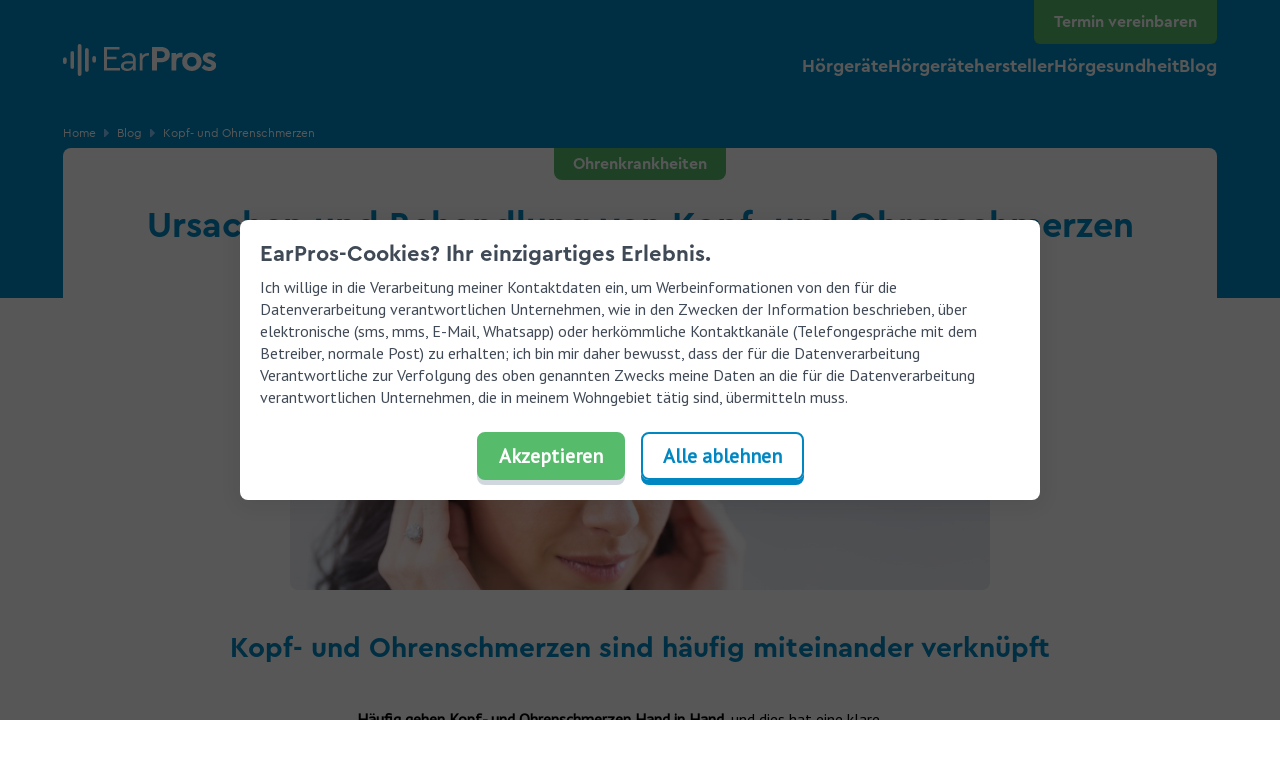

--- FILE ---
content_type: text/html;charset=utf-8
request_url: https://www.earpros.com/de/blog/kopfschmerzen-ohrenschmerzen
body_size: 18276
content:










<!DOCTYPE html>
<html lang="de" prefix="og: http://ogp.me/ns#" class="no-js">

<head>
    <script src="//cdn.bc0a.com/autopilot/f00000000301412/autopilot_sdk.js"></script>
    <meta charset="utf-8"/>
<meta http-equiv="X-UA-Compatible" content="IE=edge"/>
<meta name="viewport" content="width=device-width, initial-scale=1.0"/>
<link rel="shortcut icon" type="image/x-icon" href="/etc.clientlibs/amplifonleadgeneration/clientlibs/clientlib-site/resources/img/favicon.ico"/>



<!-- Start robots -->







    <!-- default canonical (if authorial is not provided) -->
    
    <link rel="canonical" href="https://www.earpros.com/de/blog/kopfschmerzen-ohrenschmerzen"/>



    <meta name="description" content='Erfahren Sie mehr über Kopf- und Ohrenschmerzen: die Ursachen von Druck im Kopf und im Ohr und Tipps zur Schmerzlinderung.'/>




    
    <link rel="alternate" hreflang="x-default" href="https://www.earpros.com/blog/headache-and-earache-causes-treatments"/>

    
    <link rel="alternate" hreflang="en-us" href="https://www.earpros.com/blog/headache-and-earache-causes-treatments"/>

    
    <link rel="alternate" hreflang="en-gb" href="https://www.earpros.com/uk/blog/earache-and-headache-at-the-same-time"/>

    
    <link rel="alternate" hreflang="it-it" href="https://www.earpros.com/it/blog/mal-di-testa-e-mal-d-orecchio-sono-correlati"/>

    
    <link rel="alternate" hreflang="de-de" href="https://www.earpros.com/de/blog/kopfschmerzen-ohrenschmerzen"/>

    
    <link rel="alternate" hreflang="es-es" href="https://www.earpros.com/es/blog/dolor-de-oido-y-cabeza"/>

    
    <link rel="alternate" hreflang="fr-fr" href="https://www.earpros.com/fr/blog/mal-de-tete-et-mal-d-oreille"/>


<!-- Start OpenGraph Section -->


    <meta property="og:site_name" content="EarPros.com"/>



    <meta property="og:title" content="Wie kann man Kopf- und Ohrenschmerzen lindern? | Earpros DE"/>


    <meta property="og:description" content="Erfahren Sie mehr über Kopf- und Ohrenschmerzen: die Ursachen von Druck im Kopf und im Ohr und Tipps zur Schmerzlinderung."/>



    
    <meta property="og:url" content="https://www.earpros.com/de/blog/kopfschmerzen-ohrenschmerzen"/>











    
    <meta property="og:image" content="https://www.earpros.com/content/dam/lead-generation/content-factory/lifestyle/young-woman-holding-ears-pain.jpg/jcr:content/renditions/cq5dam.web.1280.1280.jpeg"/>
    
        
        <meta property="og:image:type" content="image/jpeg"/>

    









<!-- meta og:image:alt -->



    
        
        <meta property="og:image:alt"/>
    

    







<!-- End OpenGraph Section -->
<!-- Start Twitter Cards Section -->

    <meta name="twitter:card" content="summary"/>


    <meta name="twitter:title" content="Wie kann man Kopf- und Ohrenschmerzen lindern? | Earpros DE"/>


    <meta name="twitter:description" content="Erfahren Sie mehr über Kopf- und Ohrenschmerzen: die Ursachen von Druck im Kopf und im Ohr und Tipps zur Schmerzlinderung."/>


    
    <meta name="twitter:image" content="https://www.earpros.com/content/dam/lead-generation/content-factory/lifestyle/young-woman-holding-ears-pain.jpg/jcr:content/renditions/cq5dam.web.1280.1280.jpeg"/>




<!-- End Twitter Section -->
<!-- Start Article SEO Section -->

    
    <meta property="og:article:published_time" content="2023-11-21T00:00:00"/>


    <meta property="og:article:section" content="Kopf- und Ohrenschmerzen"/>


    <meta property="og:article:tag" content="categoryNameText2"/>

<!-- End Article SEO Section -->

<meta name="google-site-verification" content="-WdQ6OxoFYh4MUkvOBiQL_sn3bfvvCivyc_XGRDBMv0" />
<meta name="google-site-verification" content="UdFiF-32ftOjWlFkWS9S4nP5TwYQmE_nnwmwOHgjLjM" />
<meta name="facebook-domain-verification" content="yfd68byrqas6kavnkb7wz4qghkdm2f" />
<meta name="google-site-verification" content="qujYH1THz_1HyCmQZr0TcMpeNNaWQqjirfT89YmYEU8" />
<meta name="google-site-verification" content="23grXMqcv4w8W71Zg7KKqo2xWtJRRv218xZWAky-BI4" />
<meta name="google-site-verification" content="_z-6XteUdTwIT2lWfrl3Tof1dMTFTqTx7QrgIuWom-8" />

<title>Wie kann man Kopf- und Ohrenschmerzen lindern? | Earpros DE</title>

<!-- Preload Hero Image -->


<!-- END - Preload Hero Image -->
    
<link rel="preconnect" href="https://fonts.gstatic.com"/>



<link rel="preload" href="https://fonts.googleapis.com/css2?family=PT+Sans&display=swap" as="style" onload="this.onload=null;this.rel='stylesheet'"/>
<noscript><link rel="stylesheet" href="https://fonts.googleapis.com/css2?family=PT+Sans&display=swap"/></noscript>





    
<link rel="preload" href="/etc.clientlibs/amplifonleadgeneration/clientlibs/clientlib-site.min.714ba0437744e6143dccddc899592e2d.css" type="text/css" media="all" as="style" onload="this.onload=null;this.rel='stylesheet'"><noscript><link rel="stylesheet" href="/etc.clientlibs/amplifonleadgeneration/clientlibs/clientlib-site.min.css"></noscript>



    
    <script type="application/ld+json">
        {"@context":"http://schema.org","@type":"BreadcrumbList","itemListElement":[{"@type":"ListItem","position":1,"item":{"@id":"https://www.earpros.com/de","name":"Homepage","image":""}},{"@type":"ListItem","position":2,"item":{"@id":"https://www.earpros.com/de/blog","name":"Blog","image":""}},{"@type":"ListItem","position":3,"item":{"@id":"https://www.earpros.com/de/blog/kopfschmerzen-ohrenschmerzen","name":"Earache and headache","image":""}}]}
    </script>

    <!--<sly data-sly-include="partials/video-json-ld.html"/>-->
    
    

    <!-- Empty file to avoid List Page JSON LD included in all the templates -->
    
    <script type="application/ld+json">
        {"@context":"http://schema.org","@type":"NewsArticle","headline":"Ursachen und Behandlung von Kopf- und Ohrenschmerzen","author":{"@type":"Organization","url":"earpros.com","name":"earPros.com"},"mainEntityOfPage":"https://www.earpros.com/de/blog/kopfschmerzen-ohrenschmerzen","datePublished":"2023-11-21T00:00:00.000+01:00","dateModified":"2025-04-08T08:27:08.965Z","dateline":"NY, USA","articleSection":"categoryNameText2","image":{"@type":"imageObject","url":"https://www.earpros.com/content/dam/lead-generation/content-factory/lifestyle/young-woman-holding-ears-pain.jpg","height":"3840","width":"5760"},"publisher":{"@type":"Organization","name":"earPros.com","logo":{"@type":"imageObject","url":"https://www.earpros.com/content/dam/lead-generation/country-specific/us/hero@2x.jpg"}}}
    </script>

    



</head>

<body class=" " data-brand-clientlib="https://www.earpros.com/etc.clientlibs/amplifonleadgeneration/components/clientlibs/clientlib-site/resources/img" data-clientlib="https://www.earpros.com/etc.clientlibs/amplifonleadgeneration/clientlibs/clientlib-site" data-error-timeout="18" data-error-popup-enabled="true" data-error-redirect="https://www.earpros.com/de" data-error-title="Entschuldigen Sie, unsere Systeme sind derzeit überlastet." data-error-message="We are sorry for the issue occurred. Please get in touch with us for any doubt.Wir entschuldigen uns für die entstandenen Unannehmlichkeiten. Bitte kontaktieren Sie uns bei Fragen." data-domain="https://aem-emea.earpros.com" data-locale="de_DE">











    
<script type="text/javascript" src="/etc.clientlibs/amplifonleadgeneration/clientlibs/clientlib-site.min.7f0a10529d7cd35ada23c6a361b5cd26.js"></script>


	





<meta name="dataLayerModel" content="{&#34;digitalData&#34;:{&#34;pageInstanceID&#34;:&#34;Earache and headache-Production&#34;,&#34;page&#34;:{&#34;pageInfo&#34;:{&#34;pageID&#34;:&#34;1429678693&#34;,&#34;pageName&#34;:&#34;Blog:Earache and headache&#34;,&#34;variant&#34;:&#34;0&#34;,&#34;version&#34;:&#34;2024-01-04 15:33:08&#34;,&#34;breadcrumbs&#34;:[&#34;Homepage&#34;,&#34;Blog&#34;,&#34;Earache and headache&#34;],&#34;language&#34;:&#34;de_DE&#34;,&#34;geoRegion&#34;:&#34;de&#34;,&#34;aamEnv&#34;:&#34;Publish&#34;},&#34;category&#34;:{&#34;primaryCategory&#34;:&#34;Blog&#34;,&#34;subCategory1&#34;:&#34;Earache and headache&#34;,&#34;subCategory2&#34;:&#34;&#34;,&#34;subCategory3&#34;:&#34;&#34;},&#34;attributes&#34;:{&#34;pageComponents&#34;:&#34;page-article-detail,H34 stage article page,E32 text container 100,E35 accordion,E26 media text container l 50,E32 text container 100,E35 accordion,E28 media text container l 33,E35 accordion,E28 media text container l 33,F2 lightlead form firstname,F3 lig&#34;}},&#34;event&#34;:[],&#34;product&#34;:[]},&#34;cfgNoView&#34;:&#34;true&#34;}"/>
<meta name="scriptInclusion" content="true"/>
<meta name="cfgNoView" content="true"/>
<meta name="pageId"/>


	
    
<script type="text/javascript" src="/etc.clientlibs/amplifonleadgeneration/clientlibs/clientlib-datalayer.min.d1243eb9c8cd1a41800b4cdd96ee15e7.js"></script>



	
		<script>
			window.digitalData.cfg = window.digitalData.cfg || {};
			window.digitalData.cfg.noview = true;
		</script>
	
	<script src="//assets.adobedtm.com/launch-ENc7691e82b26543d0ad2f36e1dedb56f2.min.js"></script>






<div>

<header class=" ">
    


  <meta name="format-detection" content="telephone=no"/>
  
  
  
  
  
  
  
  

  <div class="header js-comp" data-component="headerNavigationNew">
    <div class="grid-wrapper">
      <a class="logo-wrapper" href="https://www.earpros.com/de" target="_self">
        <img title="EarPros Logo White" src="/content/dam/lead-generation/icons-and-logos/01-logos/00-earpros/EarPros_logo_white.svg/_jcr_content/renditions/original" width="191" height="40"/>
      </a>
      <nav class="main-navigation">
        <div class="badge-container">
          
          <a href="/de/techlandingpage/earpros/kostenloser-hortest" class="primary-item">
            <span class="desktop-label-menu link-default">Termin vereinbaren</span>
          </a>
          
        </div>
        <div class="icons-mask-mobile">
          <a href="/de/techlandingpage/earpros/kostenloser-hortest" class="primary-item link">
            <img class="primary-icon auth-icon" src="/content/dam/lead-generation/icons-and-logos/header/calendar.svg"/>
            <span class="mobile-label-menu text-menu-mobile">Konsultier</span>
          </a>
          <button class="primary-item cta-burger-menu">
            <i class="am-icon-burger-menu primary-icon"></i>
            <span class="mobile-label-menu text-menu-mobile">Menu</span>
          </button>
        </div>
        <ul class="main-level-navigation">
          
            <li class="main-level-item">
              
              <div class="first-level-link">
                <span class="main-level-label link-list-ul">Hörgeräte</span>
                <i class="am-icon-triangle-down-white main-level-icon"></i>
              </div>
              
                <div class="new-mega-menu-top-category second-level-main">
                  <div class="icons-mask-mobile">
                    <button class="primary-item cta-burger-menu mobile-second-level-back">
                      <i class="am-icon-back-menu primary-icon"></i>
                      <span class="mobile-label-menu link-default">Zurück</span>
                    </button>
                    <button class="primary-item cta-burger-menu mobile-second-level-close">
                      <i class="am-icon-close-menu primary-icon"></i>
                    </button>
                  </div>
                  <span class="main-level-label main-level-label-mobile-active text-size-h3">Hörgeräte</span>
                  <ul class="second-level-menu ">
                    
                      <li class="third-level-container">
                        <a href="/de/horgerate/horgerate-vergleich" target="_self" class="new-mega-menu-second-level-arrow-mobile link-list-ul">Beste Hörgeräte</a>
                        
                        
                          <ul class="third-level-menu">
                            
                              <li class="third-level-item">
                                
                                  <a href="/de/horgerate/horgerate-vergleich/beste-hoergeraete-fuer-senioren" target="_self" class="link-list-li">
                                    Hörgeräte für Senioren</a>
                                
                                
                              </li>
                            
                          </ul>
                        
                      </li>
                    
                      <li class="third-level-container">
                        <a href="/de/horgerate/preise" target="_self" class="new-mega-menu-second-level-arrow-mobile link-list-ul">Preise für Hörgeräte</a>
                        
                        
                      </li>
                    
                      <li class="third-level-container">
                        <a href="/de/horgerate/horgeratebatterien-im-vergleich" target="_self" class="new-mega-menu-second-level-arrow-mobile link-list-ul">Hörgerätebatterien im Vergleich</a>
                        
                        
                      </li>
                    
                      <li class="third-level-container">
                        <a href="/de/nutzliche-ressourcen/reparatur-und-unterstutzung-von-horgeraten" target="_self" class="new-mega-menu-second-level-arrow-mobile link-list-ul">Reparatur und Unterstützung</a>
                        
                        
                      </li>
                    
                      <li class="third-level-container">
                        <a href="/de/horgerate/akustische-implantate-und-prothesen" target="_self" class="new-mega-menu-second-level-arrow-mobile link-list-ul">Akustische Implantate </a>
                        
                        
                          <ul class="third-level-menu">
                            
                              <li class="third-level-item">
                                
                                  <a href="/de/horgerate/akustische-implantate-und-prothesen/cochlea-implantat" target="_self" class="link-list-li">
                                    Cochlea-Implantat</a>
                                
                                
                              </li>
                            
                          </ul>
                        
                      </li>
                    
                      <li class="third-level-container">
                        <a href="/de/horgerate/arten" target="_self" class="new-mega-menu-second-level-arrow-mobile link-list-ul">Arten von Hörgeräten</a>
                        
                        
                          <ul class="third-level-menu">
                            
                              <li class="third-level-item third-level-card-item">
                                
                                
                                  <a href="/de/horgerate/arten/unsichtbare" target="_self" class="third-level-link third-level-card">
                                    <img class="card-icon" src="/content/dam/lead-generation/icons-and-logos/icons/01_menu/03_green/ha-invisble-green-earpros.svg" alt="Mini"/>
                                    <div class="card-info">
                                      <span class="card-title link-list-li">Unsichtbare Hörgeräte</span>
                                      <span class="card-description text-size-body-small">Mini</span>
                                    </div>
                                  </a>
                                
                              </li>
                            
                              <li class="third-level-item">
                                
                                  <a href="/de/horgerate/arten/hdo-hinter-dem-ohr" target="_self" class="link-list-li">
                                    HDO Hörgeräte</a>
                                
                                
                              </li>
                            
                              <li class="third-level-item">
                                
                                  <a href="/de/horgerate/arten/im-ohr-hoergeraete" target="_self" class="link-list-li">
                                    IDO Hörgeräte</a>
                                
                                
                              </li>
                            
                              <li class="third-level-item">
                                
                                  <a href="/de/horgerate/arten/cros-hoergeraete" target="_self" class="link-list-li">
                                    CROS Hörgeräte</a>
                                
                                
                              </li>
                            
                          </ul>
                        
                      </li>
                    
                      <li class="third-level-container">
                        <a href="/de/horgerate/horgeratetechnologie" target="_self" class="new-mega-menu-second-level-arrow-mobile link-list-ul">Hörgerätetechnologie</a>
                        
                        
                          <ul class="third-level-menu">
                            
                              <li class="third-level-item third-level-card-item">
                                
                                
                                  <a href="/de/horgerate/horgeratetechnologie/bluetooth" target="_self" class="third-level-link third-level-card">
                                    <img class="card-icon" src="/content/dam/lead-generation/icons-and-logos/icons/01_menu/03_green/bluetooth-green-earpros.svg" alt="Bluetooth"/>
                                    <div class="card-info">
                                      <span class="card-title link-list-li">Bluetooth-Hörgeräte</span>
                                      <span class="card-description text-size-body-small">Bluetooth</span>
                                    </div>
                                  </a>
                                
                              </li>
                            
                              <li class="third-level-item third-level-card-item">
                                
                                
                                  <a href="/de/horgerate/horgeratetechnologie/drahtlose" target="_self" class="third-level-link third-level-card">
                                    <img class="card-icon" src="/content/dam/lead-generation/icons-and-logos/icons/01_menu/03_green/network-connection-green-earpros.svg" alt="Wireless"/>
                                    <div class="card-info">
                                      <span class="card-title link-list-li">Drahtlose Hörgeräte</span>
                                      <span class="card-description text-size-body-small">Wireless</span>
                                    </div>
                                  </a>
                                
                              </li>
                            
                              <li class="third-level-item third-level-card-item">
                                
                                
                                  <a href="/de/horgerate/horgeratetechnologie/wiederaufladbare" target="_self" class="third-level-link third-level-card">
                                    <img class="card-icon" src="/content/dam/lead-generation/icons-and-logos/icons/01_menu/03_green/energy-battery-new-green-earpros.svg" alt="Wiederaufladbar"/>
                                    <div class="card-info">
                                      <span class="card-title link-list-li">Wiederaufladbare Hörgeräte</span>
                                      <span class="card-description text-size-body-small">Wiederaufladbar</span>
                                    </div>
                                  </a>
                                
                              </li>
                            
                          </ul>
                        
                      </li>
                    
                      <li class="third-level-container">
                        <a href="/de/horgerate/hoergeraete-fuer-kinder" target="_self" class="new-mega-menu-second-level-arrow-mobile link-list-ul">Hörgeräte für Kinder </a>
                        
                        
                      </li>
                    
                      <li class="third-level-container">
                        <a href="/de/horgerate/krankenkasse" target="_self" class="new-mega-menu-second-level-arrow-mobile link-list-ul">Hörgeräte von der Krankenkasse</a>
                        
                        
                      </li>
                    
                  </ul>
                </div>
              
            </li>
          
            <li class="main-level-item">
              
              <div class="first-level-link">
                <span class="main-level-label link-list-ul">Hörgerätehersteller</span>
                <i class="am-icon-triangle-down-white main-level-icon"></i>
              </div>
              
                <div class="new-mega-menu-top-category second-level-main">
                  <div class="icons-mask-mobile">
                    <button class="primary-item cta-burger-menu mobile-second-level-back">
                      <i class="am-icon-back-menu primary-icon"></i>
                      <span class="mobile-label-menu link-default">Zurück</span>
                    </button>
                    <button class="primary-item cta-burger-menu mobile-second-level-close">
                      <i class="am-icon-close-menu primary-icon"></i>
                    </button>
                  </div>
                  <span class="main-level-label main-level-label-mobile-active text-size-h3">Hörgerätehersteller</span>
                  <ul class="second-level-menu ">
                    
                      <li class="third-level-container">
                        <a href="/de/horgerate/horgeratemarken/oticon" target="_self" class="new-mega-menu-second-level-arrow-mobile link-list-ul">Oticon Hörgeräte</a>
                        
                        
                          <ul class="third-level-menu">
                            
                              <li class="third-level-item">
                                
                                  <a href="/de/horgerate/horgeratemarken/oticon/real" target="_self" class="link-list-li">
                                    Oticon Real</a>
                                
                                
                              </li>
                            
                              <li class="third-level-item">
                                
                                  <a href="/de/horgerate/horgeratemarken/oticon/more" target="_self" class="link-list-li">
                                    Oticon More</a>
                                
                                
                              </li>
                            
                              <li class="third-level-item">
                                
                                  <a href="/de/horgerate/horgeratemarken/oticon/intent" target="_self" class="link-list-li">
                                    Oticon Intent</a>
                                
                                
                              </li>
                            
                              <li class="third-level-item">
                                
                                  <a href="/de/horgerate/horgeratemarken/oticon/own" target="_self" class="link-list-li">
                                    Oticon Own</a>
                                
                                
                              </li>
                            
                          </ul>
                        
                      </li>
                    
                      <li class="third-level-container">
                        <a href="/de/horgerate/horgeratemarken/phonak" target="_self" class="new-mega-menu-second-level-arrow-mobile link-list-ul">Phonak Hörgeräte</a>
                        
                        
                          <ul class="third-level-menu">
                            
                              <li class="third-level-item">
                                
                                  <a href="/de/horgerate/horgeratemarken/phonak/audeo-lumity" target="_self" class="link-list-li">
                                    Phonak Audéo Lumity</a>
                                
                                
                              </li>
                            
                              <li class="third-level-item">
                                
                                  <a href="/de/horgerate/horgeratemarken/phonak/lyric" target="_self" class="link-list-li">
                                    Phonak Lyric</a>
                                
                                
                              </li>
                            
                          </ul>
                        
                      </li>
                    
                      <li class="third-level-container">
                        <a href="/de/horgerate/horgeratemarken/signia" target="_self" class="new-mega-menu-second-level-arrow-mobile link-list-ul">Signia Hörgeräte</a>
                        
                        
                          <ul class="third-level-menu">
                            
                              <li class="third-level-item">
                                
                                  <a href="/de/horgerate/horgeratemarken/signia/silk-x" target="_self" class="link-list-li">
                                    Signia Silk  x</a>
                                
                                
                              </li>
                            
                              <li class="third-level-item">
                                
                                  <a href="/de/horgerate/horgeratemarken/signia/pure-charge-and-go" target="_self" class="link-list-li">
                                    Signia Pure Charge &amp; Go</a>
                                
                                
                              </li>
                            
                          </ul>
                        
                      </li>
                    
                      <li class="third-level-container">
                        <a href="/de/horgerate/horgeratemarken/starkey" target="_self" class="new-mega-menu-second-level-arrow-mobile link-list-ul">Starkey Hörgeräte</a>
                        
                        
                      </li>
                    
                      <li class="third-level-container">
                        <a href="/de/horgerate/horgeratemarken/widex" target="_self" class="new-mega-menu-second-level-arrow-mobile link-list-ul">Widex Hörgeräte</a>
                        
                        
                          <ul class="third-level-menu">
                            
                              <li class="third-level-item">
                                
                                  <a href="/de/horgerate/horgeratemarken/widex/moment" target="_self" class="link-list-li">
                                    Widex Moment</a>
                                
                                
                              </li>
                            
                          </ul>
                        
                      </li>
                    
                      <li class="third-level-container">
                        <a href="/de/horgerate/horgeratemarken/resound" target="_self" class="new-mega-menu-second-level-arrow-mobile link-list-ul">Resound Hörgeräte</a>
                        
                        
                      </li>
                    
                      <li class="third-level-container">
                        <a href="/de/horgerate/horgeratemarken/unitron" target="_self" class="new-mega-menu-second-level-arrow-mobile link-list-ul">Unitron Hörgeräte</a>
                        
                        
                      </li>
                    
                      <li class="third-level-container">
                        <a href="/de/horgerate/horgeratemarken/bernafon" target="_self" class="new-mega-menu-second-level-arrow-mobile link-list-ul">Bernafon Hörgeräte</a>
                        
                        
                      </li>
                    
                      <li class="third-level-container">
                        <a href="/de/horgerate/horgeratemarken/amplifon" target="_self" class="new-mega-menu-second-level-arrow-mobile link-list-ul">Amplifon Hörgeräte</a>
                        
                        
                      </li>
                    
                      <li class="third-level-container">
                        <a href="/de/horgerate/horgeratemarken/hansaton" target="_self" class="new-mega-menu-second-level-arrow-mobile link-list-ul">Hansaton Hörgeräte</a>
                        
                        
                      </li>
                    
                      <li class="third-level-container">
                        <a href="/de/horgerate/horgeratemarken" target="_self" class="new-mega-menu-second-level-arrow-mobile link-list-ul">Alle Hersteller</a>
                        
                        
                          <ul class="third-level-menu">
                            
                              <li class="third-level-item third-level-card-item">
                                
                                
                                  <a href="/de/horgerate/horgeratemarken" target="_self" class="third-level-link third-level-card">
                                    <img class="card-icon" src="/content/dam/lead-generation/icons-and-logos/icons/01_menu/03_green/hearing-aid-green-earpros.svg" alt="Marken"/>
                                    <div class="card-info">
                                      <span class="card-title link-list-li">Hörgerätehersteller</span>
                                      <span class="card-description text-size-body-small">Marken</span>
                                    </div>
                                  </a>
                                
                              </li>
                            
                          </ul>
                        
                      </li>
                    
                  </ul>
                </div>
              
            </li>
          
            <li class="main-level-item">
              
              <div class="first-level-link">
                <span class="main-level-label link-list-ul">Hörgesundheit</span>
                <i class="am-icon-triangle-down-white main-level-icon"></i>
              </div>
              
                <div class="new-mega-menu-top-category second-level-main">
                  <div class="icons-mask-mobile">
                    <button class="primary-item cta-burger-menu mobile-second-level-back">
                      <i class="am-icon-back-menu primary-icon"></i>
                      <span class="mobile-label-menu link-default">Zurück</span>
                    </button>
                    <button class="primary-item cta-burger-menu mobile-second-level-close">
                      <i class="am-icon-close-menu primary-icon"></i>
                    </button>
                  </div>
                  <span class="main-level-label main-level-label-mobile-active text-size-h3">Hörgesundheit</span>
                  <ul class="second-level-menu ">
                    
                      <li class="third-level-container">
                        <a href="/de/horverlust" target="_self" class="new-mega-menu-second-level-arrow-mobile link-list-ul">Hörverlust</a>
                        
                        
                      </li>
                    
                      <li class="third-level-container">
                        <a href="/de/ohrenentzundung" target="_self" class="new-mega-menu-second-level-arrow-mobile link-list-ul">Ohrenentzündung</a>
                        
                        
                          <ul class="third-level-menu">
                            
                              <li class="third-level-item">
                                
                                  <a href="/de/ohrenentzundung/otitis-media" target="_self" class="link-list-li">
                                    Otitis Media</a>
                                
                                
                              </li>
                            
                              <li class="third-level-item">
                                
                                  <a href="/de/ohrenentzundung/otitis-media-und-paukenerguss" target="_self" class="link-list-li">
                                    Paukenerguss</a>
                                
                                
                              </li>
                            
                              <li class="third-level-item">
                                
                                  <a href="/de/ohrenentzundung/otitis-externa" target="_self" class="link-list-li">
                                    Otitis Externa</a>
                                
                                
                              </li>
                            
                          </ul>
                        
                      </li>
                    
                      <li class="third-level-container">
                        <a href="/de/ohrenkrankheiten" target="_self" class="new-mega-menu-second-level-arrow-mobile link-list-ul">Ohrenkrankheiten</a>
                        
                        
                          <ul class="third-level-menu">
                            
                              <li class="third-level-item">
                                
                                  <a href="/de/ohrenentzundung/morbus-meniere" target="_self" class="link-list-li">
                                    Morbus Menière</a>
                                
                                
                              </li>
                            
                              <li class="third-level-item">
                                
                                  <a href="/de/ohrenentzundung/ohrenschmerzen" target="_self" class="link-list-li">
                                    Ohrenschmerzen</a>
                                
                                
                              </li>
                            
                              <li class="third-level-item">
                                
                                  <a href="/de/blog/blut-im-ohr" target="_self" class="link-list-li">
                                    Otorrhagie</a>
                                
                                
                              </li>
                            
                              <li class="third-level-item">
                                
                                  <a href="/de/ohrenkrankheiten/otomykose-und-pilz-im-ohr" target="_self" class="link-list-li">
                                    Otomykose</a>
                                
                                
                              </li>
                            
                              <li class="third-level-item">
                                
                                  <a href="/de/ohrenkrankheiten/mastoiditis-im-ohr" target="_self" class="link-list-li">
                                    Mastoiditis</a>
                                
                                
                              </li>
                            
                              <li class="third-level-item">
                                
                                  <a href="/de/ohrenkrankheiten/otorrhoe-fluessigkeitsausfluss-aus-dem-ohr" target="_self" class="link-list-li">
                                    Otorrhoe</a>
                                
                                
                              </li>
                            
                              <li class="third-level-item">
                                
                                  <a href="/de/ohrenkrankheiten/cholesteatom-im-ohr" target="_self" class="link-list-li">
                                    Cholesteatom</a>
                                
                                
                              </li>
                            
                          </ul>
                        
                      </li>
                    
                      <li class="third-level-container">
                        <a href="/de/tinnitus" target="_self" class="new-mega-menu-second-level-arrow-mobile link-list-ul">Tinnitus</a>
                        
                        
                          <ul class="third-level-menu">
                            
                              <li class="third-level-item">
                                
                                  <a href="/de/tinnitus/tinnitus-nach-konzert" target="_self" class="link-list-li">
                                    Tinnitus nach einem Konzert</a>
                                
                                
                              </li>
                            
                              <li class="third-level-item">
                                
                                  <a href="/de/tinnitus/halswirbelsaeule-tinnitus" target="_self" class="link-list-li">
                                    Halswirbelsäule-Tinnitus</a>
                                
                                
                              </li>
                            
                              <li class="third-level-item">
                                
                                  <a href="/de/tinnitus/tinnitus-in-der-nacht" target="_self" class="link-list-li">
                                    Tinnitus in der Nacht</a>
                                
                                
                              </li>
                            
                              <li class="third-level-item">
                                
                                  <a href="/de/blog/tinnitus-uebungen" target="_self" class="link-list-li">
                                    Übungen für Tinnitus</a>
                                
                                
                              </li>
                            
                              <li class="third-level-item">
                                
                                  <a href="/de/blog/akupunktur-gegen-tinnitus" target="_self" class="link-list-li">
                                    Akupunktur gegen Tinnitus</a>
                                
                                
                              </li>
                            
                              <li class="third-level-item">
                                
                                  <a href="/de/blog/tinnitus-durch-stress" target="_self" class="link-list-li">
                                    Tinnitus durch Stress</a>
                                
                                
                              </li>
                            
                              <li class="third-level-item">
                                
                                  <a href="/de/tinnitus/medikamente-gegen-ohrensauen" target="_self" class="link-list-li">
                                    Medikamente bei Tinnitus</a>
                                
                                
                              </li>
                            
                          </ul>
                        
                      </li>
                    
                  </ul>
                </div>
              
            </li>
          
            <li class="main-level-item">
              
              <div class="first-level-link">
                <span class="main-level-label link-list-ul"> Blog</span>
                <i class="am-icon-triangle-down-white main-level-icon"></i>
              </div>
              
                <div class="new-mega-menu-top-category second-level-main">
                  <div class="icons-mask-mobile">
                    <button class="primary-item cta-burger-menu mobile-second-level-back">
                      <i class="am-icon-back-menu primary-icon"></i>
                      <span class="mobile-label-menu link-default">Zurück</span>
                    </button>
                    <button class="primary-item cta-burger-menu mobile-second-level-close">
                      <i class="am-icon-close-menu primary-icon"></i>
                    </button>
                  </div>
                  <span class="main-level-label main-level-label-mobile-active text-size-h3"> Blog</span>
                  <ul class="second-level-menu ">
                    
                      <li class="third-level-container">
                        <a href="/de/faqs" target="_self" class="new-mega-menu-second-level-arrow-mobile link-list-ul">FAQs Hörgesundheit</a>
                        
                        
                      </li>
                    
                      <li class="third-level-container">
                        <a href="/de/nutzliche-ressourcen/treffen-sie-unsere-experten" target="_self" class="new-mega-menu-second-level-arrow-mobile link-list-ul">Experten</a>
                        
                        
                      </li>
                    
                      <li class="third-level-container">
                        <a href="/de/nutzliche-ressourcen/hortest" target="_self" class="new-mega-menu-second-level-arrow-mobile link-list-ul">Hörtest</a>
                        
                        
                          <ul class="third-level-menu">
                            
                              <li class="third-level-item third-level-card-item">
                                
                                
                                  <a href="/de/nutzliche-ressourcen/hortest" target="_self" class="third-level-link third-level-card">
                                    <img class="card-icon" src="/content/dam/lead-generation/icons-and-logos/icons/01_menu/03_green/speech-in-noise-green-earpros.svg" alt="Kostenloser Hörtest"/>
                                    <div class="card-info">
                                      <span class="card-title link-list-li">Hörtest machen</span>
                                      <span class="card-description text-size-body-small">Kostenloser Hörtest</span>
                                    </div>
                                  </a>
                                
                              </li>
                            
                          </ul>
                        
                      </li>
                    
                      <li class="third-level-container">
                        <a href="/de/blog" target="_self" class="new-mega-menu-second-level-arrow-mobile link-list-ul"> Unser Blog</a>
                        
                        
                          <ul class="third-level-menu">
                            
                              <li class="third-level-item">
                                
                                  <a href="/de/blog/knacken-im-ohr" target="_self" class="link-list-li">
                                    Ohrknacken</a>
                                
                                
                              </li>
                            
                              <li class="third-level-item">
                                
                                  <a href="/de/blog/valsalva-manoever" target="_self" class="link-list-li">
                                    Valsalva-Manöver</a>
                                
                                
                              </li>
                            
                              <li class="third-level-item">
                                
                                  <a href="/de/blog/verstopfte-eustachische-roehre" target="_self" class="link-list-li">
                                    Verstopfte Eustachische Röhre</a>
                                
                                
                              </li>
                            
                              <li class="third-level-item">
                                
                                  <a href="/de/blog/hoergeraetefilter" target="_self" class="link-list-li">
                                    Hörgerätefilter</a>
                                
                                
                              </li>
                            
                              <li class="third-level-item">
                                
                                  <a href="/de/blog/entzuendetes-ohrloch-piercing-ohrring" target="_self" class="link-list-li">
                                    Entzündung im Ohrloch</a>
                                
                                
                              </li>
                            
                          </ul>
                        
                      </li>
                    
                  </ul>
                </div>
              
            </li>
          
          <div class="baa-cta-wrapper">
            
            <a href="/de/techlandingpage/earpros/kostenloser-hortest" class="btn btn-primary boxText__cta">Termin vereinbaren</a>
          </div>
        </ul>
      </nav>
    </div>

    <div class="overlay-opened-menu"></div>
  </div>
  


</header>

</div>
<div><main class="am-main-wrapper article-detail-page " data-article-id="/content/lead-generation/de/de/blog/kopfschmerzen-ohrenschmerzen" data-country="DE" data-email-charset="UTF-8">
	<div>
		<section>
			
			
			
	
	
	
	<nav class="breadcrumb-wrapper container-fluid  color-white  js-comp" data-component="breadcrumbComp">
		<div class="container">
			<div class="breadcrumb grid-wrapper">
				
					
						
						
							<a class="breadcrumb-item" href="https://www.earpros.com/de" target="_self">Home<span></span></a>
						
						
						
					
				
					
						
						
						
							<a class="breadcrumb-item" href="/de/blog" target="_self">Blog<span></span></a>
						
						
					
				
					
						
						
						
						
							<span class="breadcrumb-item">Kopf- und Ohrenschmerzen</span>
						
					
				
			</div>
		</div>
	</nav>

		</section>
	</div>

	<div>


    
    
    <section>
        <div class="m-003-stage-article-pages typeOfItem generic-item js-comp" data-component="stageArticlePages" data-updated-format="DD MMMM YYYY" data-updated-date="2023-11-21T00:00:00" data-locale-date="de">
            <div class="blue-top-bar"></div>
            <div class="grid-wrapper">
                <div class="container stage-article-container">
                    <div class="row">
                        <div class="col-12 category-container">
                            <a class="category-box js-gotocategory h5" data-category="Ohrenkrankheiten" href="/de/blog">Ohrenkrankheiten</a>
                        </div>
                    </div>
                    <div class="row">
                        <div class="col-12 title-container">
                            <h1 class="h1 article-title">Ursachen und Behandlung von Kopf- und Ohrenschmerzen</h1>
                        </div>
                    </div>
                    <div class="row">
                        <div class="col-12 text-silver information-container">
                            <div class="stage-article-information">
                                <span class="date-label">Letzte Änderung:</span>
                                <span class="date"></span>
                            </div>
                            <div class="stage-article-information">
                                <span class="reading-time-label">Lesezeit:</span>
                                <span class="reading-time">4 mins</span>
                            </div>
                            <div class="stage-article-information">
                                <span class="author-label">Autor:</span>
                                
                                
                                    <span class="author text-bold">EarPros team</span>
                                
                            </div>
                        </div>
                    </div>
                    <div class="row">
                        <div class="col-12 social-icons-container">
                            
                                <a target="_blank" href="#" class="facebook-article js-facebook-btn"><i class="am-icon-facebook"></i></a>
                            
                            
                                <a target="_blank" href="#" class="twitter-article js-twitter-btn"><i class="am-icon-twitter"></i></a>
                            
                            
                                <a href="#" class="email-article js-emailto-btn"><i class="am-icon-email"></i></a>
                            
                            
                        </div>
                    </div>
                    <div class="row">
                        <div class="col image-container js-comp" data-component="optimizedRenditionLoader">
                            
                            <figure class="focuspoint" data-focus-x="-0.60" data-focus-y="0.04" data-image-w="1280" data-image-h="853">
                                <img class="media-text-container-img" title="young-woman-holding-ears-pain" src="/content/dam/lead-generation/content-factory/lifestyle/young-woman-holding-ears-pain.jpg/_jcr_content/renditions/cq5dam.web.1280.1280.jpeg" alt="Junge Frau hält sich vor Schmerzen beide Ohren zu" sizes="(max-width: 379px) calc(100vw - 60px), (max-width: 709px) 320px, 700px" srcset="/content/dam/lead-generation/content-factory/lifestyle/young-woman-holding-ears-pain.jpg/jcr:content/renditions/cq5dam.web.1280.1280.jpeg 1280w" data-images="[{&#34;url&#34;:&#34;/content/dam/lead-generation/content-factory/lifestyle/young-woman-holding-ears-pain.jpg/jcr:content/renditions/cq5dam.web.1280.1280.jpeg&#34;,&#34;width&#34;:1280,&#34;height&#34;:853}]"/>
                            </figure>
                        </div>
                    </div>
                    
                </div>
            </div>
        </div>
    </section>
</div>
	<div>




    
    
    <div class="E32-text-container-100">


	<section data-anchorid="pagearticlepar_e32_text_container_1">
		<div class="m-005-text-container-wrapper container-fluid single-text-container typeOfItem white-component" data-type-molecule="white-component">
			<div class="grid-wrapper">
				<div class="row">
					<div class="text-container-head col-12">
						<h2 class="title-heading">Kopf- und Ohrenschmerzen sind häufig miteinander verknüpft</h2>
					</div>
				</div>
				<div class="row">
					<div class="text-container-main col-12 col-sm-10 offset-sm-1  col-md-8 offset-md-2 col-lg-6 offset-lg-3">
						
						<div class="text-container richtext-container">
							<p><b>Häufig gehen Kopf- und Ohrenschmerzen Hand in Hand</b>, und dies hat eine klare anatomische Erklärung. <b>Ohren, Nase und Hals sind eng miteinander verbunden</b> und können bei verschiedenen Erkrankungen in Wechselwirkung stehen. <b>Infektionen</b>, die einen dieser Bereiche betreffen, können Auswirkungen auf andere Organe haben, was zu Irritationen der Gesichts- und Kopfnerven führt und infolgedessen <b>Kopfschmerzen </b>oder <b>Migräne </b>verursachen kann.<br />
</p>

						</div>
					</div>
				</div>
			</div>
		</div>
	</section>
</div>


    
    
    <div class="E35-accordion">




	<section data-anchorid="pagearticlepar_e35_accordion_581868116">
		<div class="m-017-accordion-wrapper typeOfItem white-component js-comp" data-component="m017Accordion" data-type-molecule="white-component">
			<div class="grid-wrapper">
				<div class="row">
					<div class="col-12 col-sm-10 offset-sm-1 col-md-8 offset-md-2 col-lg-6 offset-lg-3 accordion-main">
						<h2 class="text-size-h2">Welche Ursachen für Ohren- und Kopfschmerzen?</h2>
						
						<div class="text-size-body richtext-container"><b>Ohren- und Kopfschmerzen</b> können durch verschiedene Ursachen bedingt sein, treten häufig gleichzeitig auf oder sind miteinander verbunden. Aufgrund der engen anatomischen <b>Verbindung</b> zwischen Ohren und Kopf können <b>Virus-</b> oder <b>Bakterieninfektionen</b> im Hals eine Entzündung im Rachenbereich auslösen, die sich bis zu den Ohren ausbreitet und gelegentlich mit Fieber einhergeht, was zu <a href="/de/blog/ohrenschmerzen-beim-schlucken" target="_blank">Halsschmerzen</a> und Kopfschmerzen führt. Im Folgenden werden alle möglichen Ursachen für Kopfschmerzen und Ohrenschmerzen</div>
						<div class="accordion-container am-accordion">
							
								<h3 class="am-accordion-header text-size-h4">
									Sinusitis<i class="am-icon-expand-green"></i></h3>
								<div class="am-accordion-content">
									
									
									<div class="text-size-body richtext-container">
										Eine häufige Ursache für Kopf- und Ohrenschmerzen ist der <b>Druck in den Nasennebenhöhlen</b> oder eine v<b>irale Infektion im Hals oder Ohr</b>. Die enge anatomische Verbindung von Hals, Nase und Ohren spielt hierbei eine wichtige Rolle. <b>Sinusitis </b>kann zu einer Ansammlung von Schleim in den Nasennebenhöhlen führen, was Kopfschmerzen verursachen kann. <b>Der Schleim </b>kann sich auch auf das Mittelohr auswirken und dort eine <b>Infektion </b>hervorrufen, die ebenfalls zu Kopfschmerzen oder <b>Migräne führen</b> kann.
									</div>
									
								</div>
							
								<h3 class="am-accordion-header text-size-h4">
									Mastoiditis<i class="am-icon-expand-green"></i></h3>
								<div class="am-accordion-content">
									
									
									<div class="text-size-body richtext-container">
										Eine weitere Ursache für Ohren- und Kopfschmerzen kann eine <b>Ohrinfektion namens Mastoiditis</b> sein. Bei Mastoiditis handelt es sich um eine <b>Entzündung des Warzenfortsatzes</b> oder <b>der Mastoidzellen</b>, die durch eine akute oder chronische Infektion verursacht wird. Sie geht mit starken, pochenden Ohrenschmerzen einher, die Kopfschmerzen, Hörverlust und Fieber begleiten können. In einigen Fällen kommt es auch zu <b>Ausfluss aus dem Ohr und Schwellungen</b> hinter dem Ohr.
									</div>
									
								</div>
							
								<h3 class="am-accordion-header text-size-h4">
									Okzipitalneuralgie<i class="am-icon-expand-green"></i></h3>
								<div class="am-accordion-content">
									
									
									<div class="text-size-body richtext-container">
										Weiterhin kann die <b>Okzipitalneuralgie </b>N<b>ackenschmerzen auslösen</b>, die sich bis zum Scheitel erstrecken und bis zu den Ohren ausstrahlen. Diese Schmerzen sind stechend und können bis zu den Augenbrauen und hinter die Augen ziehen. Die Dauer der Schmerzen variiert, kann jedoch von Sekunden bis hin zu Stunden oder sogar Tagen reichen.
									</div>
									
								</div>
							
								<h3 class="am-accordion-header text-size-h4">
									Temporomandibuläre Dysfunktion (TMD)<i class="am-icon-expand-green"></i></h3>
								<div class="am-accordion-content">
									
									
									<div class="text-size-body richtext-container">
										<b>Die temporomandibuläre Dysfunktion (TMD) </b>ist eine weitere Ursache für Ohren- und Kopfschmerzen. TMD kann zu Druckgefühlen im Ohr, <b>Ohrenschmerzen</b>, <b>Tinnitus</b>, Schwindelgefühlen, gelegentlichem <b>Hörverlust </b>und <b>Juckreiz </b>führen. Zahnärzte arbeiten eng mit HNO-Ärzten zusammen, um diese Symptome zu diagnostizieren und zu behandeln. Die Nähe der anatomischen Strukturen von Kopf und Hals sowie komplexe Nervenbahnen sind Hauptursachen für die auftretenden Schmerzen.
									</div>
									
								</div>
							
								<h3 class="am-accordion-header text-size-h4">
									Tinnitus<i class="am-icon-expand-green"></i></h3>
								<div class="am-accordion-content">
									
									
									<div class="text-size-body richtext-container">
										Zudem gibt es eine enge <b>Verbindung zwischen Tinnitus und Kopfschmerzen</b>, wie Studien zeigen. Menschen, die unter Kopfschmerzen leiden, insbesondere Migräne, haben eine höhere Wahrscheinlichkeit, auch an <b>Tinnitus</b>, <b>Hörverlust </b>und plötzlichem <b>Taubheitsgefühl </b>zu leiden. Traumata im Hals- oder Schädelbereich können ebenfalls Tinnitus verursachen und führen oft zu Müdigkeit, da er ein anhaltendes unangenehmes Pfeifen in den Ohren verursacht.
									</div>
									<div class="cta-container">

										
										
										<a href="/de/tinnitus" class="btn btn-pad btn-primary">Mehr über Tinnitus</a>
									</div>
								</div>
							
						</div>
					</div>
				</div>
			</div>
		</div>
	</section>
</div>


    
    
    <div class="E26-media-text-container-l-50">






  




  
  

  
  

  


  
  

  
  <section data-anchorid="pagearticlepar_e26_media_text_conta_1971977450">
    <div class="m-006-media-text-container typeOfItem colored-component  " data-type-molecule="colored-component">
      <div class="grid-wrapper">
        
        <div class="content-wrapper">
          <div class="media-part ">
            
            
            
            
            <div class="media-text-container-img-container desk js-comp" data-component="optimizedRenditionLoader">
              
              <figure class="focuspoint" data-focus-x="-0.50" data-focus-y="0.48" data-image-w="1280" data-image-h="709">
                <img loading="lazy" title="Patient in Hearing Booth, Doctor Monitoring" src="/content/dam/lead-generation/content-factory/medical/patient-sitting-hearing-booth-doctor-monitoring-hearing-level.jpeg/_jcr_content/renditions/cq5dam.web.1280.1280.jpeg" alt=" Der Patient sitzt in der Hörkabine, während der Arzt den Hörstatus des Patienten überprüft" srcset="/content/dam/lead-generation/content-factory/medical/patient-sitting-hearing-booth-doctor-monitoring-hearing-level.jpeg/jcr:content/renditions/cq5dam.web.1280.1280.jpeg 1280w" data-images="[{&#34;url&#34;:&#34;/content/dam/lead-generation/content-factory/medical/patient-sitting-hearing-booth-doctor-monitoring-hearing-level.jpeg/jcr:content/renditions/cq5dam.web.1280.1280.jpeg&#34;,&#34;width&#34;:1280,&#34;height&#34;:709}]"/>
              </figure>
            </div>
            <div class="media-text-container-img-container mob js-comp" data-component="optimizedRenditionLoader">
              
              <figure class="focuspoint" data-focus-x="-0.50" data-focus-y="0.48" data-image-w="1280" data-image-h="709">
                <img loading="lazy" title="Patient in Hearing Booth, Doctor Monitoring" src="/content/dam/lead-generation/content-factory/medical/patient-sitting-hearing-booth-doctor-monitoring-hearing-level.jpeg/_jcr_content/renditions/cq5dam.web.1280.1280.jpeg" alt=" Der Patient sitzt in der Hörkabine, während der Arzt den Hörstatus des Patienten überprüft" srcset="/content/dam/lead-generation/content-factory/medical/patient-sitting-hearing-booth-doctor-monitoring-hearing-level.jpeg/jcr:content/renditions/cq5dam.web.1280.1280.jpeg 1280w" data-images="[{&#34;url&#34;:&#34;/content/dam/lead-generation/content-factory/medical/patient-sitting-hearing-booth-doctor-monitoring-hearing-level.jpeg/jcr:content/renditions/cq5dam.web.1280.1280.jpeg&#34;,&#34;width&#34;:1280,&#34;height&#34;:709}]"/>
              </figure>
            </div>
          </div>
          <div class="text-part">
            <div class="text-size-h3">
              Verbessern Sie Ihr Hörerlebnis
            </div>
            <div class="media-text-container-description text-size-body richtext-container">
              Buchen Sie einen kostenlosen Hörtest. Verbessern Sie sofort Ihr Hörerlebnis!
            </div>
            <div class="cta-wrapper">
              <a href="/de/techlandingpage/earpros/kostenloser-hortest" class="btn btn-primary btn-pad">
                Beratung vereinbaren
              </a>
              <!-- aggiungere campo dialog secondary cta + follow + layout -->
              
            </div>
          </div>
        </div>
      </div>
    </div>
  </section>

</div>


    
    
    <div class="E32-text-container-100">


	<section data-anchorid="pagearticlepar_e32_text_container_1_305921954">
		<div class="m-005-text-container-wrapper container-fluid single-text-container typeOfItem white-component" data-type-molecule="white-component">
			<div class="grid-wrapper">
				<div class="row">
					<div class="text-container-head col-12">
						<h2 class="title-heading">Was bedeuten Kopfschmerzen über dem Ohr?</h2>
					</div>
				</div>
				<div class="row">
					<div class="text-container-main col-12 col-sm-10 offset-sm-1  col-md-8 offset-md-2 col-lg-6 offset-lg-3">
						
						<div class="text-container richtext-container">
							<p><b>Kopfschmerzen über dem Ohr</b> können häufig auf eine <b>Sinusitis </b>und <b>Probleme mit den Nebenhöhlen</b> hinweisen. In diesen Fällen erleben Betroffene oft einen drückenden Schmerz, der sich hinter der Stirn, den Wangenknochen, der Nase, dem Kiefer oder den Ohren bemerkbar macht. Dieser Schmerz kann auftreten, wenn die Nebenhöhlen verstopft sind. Die Kopfschmerzen über dem Ohr sind somit ein <b>Indikator für mögliche Probleme mit den Nebenhöhlen</b> und sollten ernst genommen werden. Wenn solche Symptome auftreten, ist es ratsam, <b>medizinischen Rat </b>einzuholen, um die Ursache abzuklären und die <b>richtige Behandlung</b> einzuleiten.</p>

						</div>
					</div>
				</div>
			</div>
		</div>
	</section>
</div>


    
    
    <div class="E35-accordion">




	<section data-anchorid="pagearticlepar_e35_accordion_1905351604">
		<div class="m-017-accordion-wrapper typeOfItem white-component js-comp" data-component="m017Accordion" data-type-molecule="white-component">
			<div class="grid-wrapper">
				<div class="row">
					<div class="col-12 col-sm-10 offset-sm-1 col-md-8 offset-md-2 col-lg-6 offset-lg-3 accordion-main">
						<h2 class="text-size-h2">Warum treten Schmerzen nur auf einer Seite auf?</h2>
						
						<div class="text-size-body richtext-container">Warum <b>Schmerzen </b>nur auf einer Seite auftreten, kann verschiedene <b>Gründe </b>haben. Dies kann durch E<b>rkältung, Grippe, Lärmexposition, Bewegung, helles Licht, Angst </b>und <b>Stress </b>ausgelöst werden. Bei mäßigen Schmerzen können rezeptfreie Medikamente oder <b>Hausmittel </b>helfen, bei starken Schmerzen sollte jedoch immer ein <b>Arzt </b>konsultiert werden. </div>
						<div class="accordion-container am-accordion">
							
								<h3 class="am-accordion-header text-size-h4">
									Kopf- und Ohrenschmerzen auf der rechten Seite<i class="am-icon-expand-green"></i></h3>
								<div class="am-accordion-content">
									
									
									<div class="text-size-body richtext-container">
										<p><b>Kopf- und Ohrenschmerzen</b> auf der <b>rechten Seite</b> sind häufig und können durch verschiedene Faktoren wie <b>Migräne, Nackenschmerzen, Müdigkeit, Ohrinfektionen</b> oder <b>Zugluft </b>ausgelöst werden. Die Förderung gesunder Gewohnheiten wie ausreichender Schlaf, regelmäßige Bewegung und eine gute Körperhaltung kann dazu beitragen, Migräne und Nackenschmerzen zu lindern und Müdigkeit zu reduzieren. </p>
<p>In Fällen von <b>Ohrinfektionen </b>kann eine Behandlung mit <b>Antibiotika </b>oder naturheilkundlichen Mitteln erforderlich sein. Bei anhaltenden Beschwerden empfiehlt es sich, einen Allgemeinmediziner aufzusuchen, um die genaue Ursache zu ermitteln.</p>

									</div>
									
								</div>
							
								<h3 class="am-accordion-header text-size-h4">
									Kopf- und Ohrenschmerzen auf der linken Seite<i class="am-icon-expand-green"></i></h3>
								<div class="am-accordion-content">
									
									
									<div class="text-size-body richtext-container">
										<p><b>Kopf- und Ohrenschmerzen </b>auf der <b>linken Seite</b> sind gelegentlich anzutreffen, anstelle von Schmerzen im gesamten Kopfbereich. Die möglichen Ursachen für derartige Beschwerden sind vielfältig und reichen von <b>Migräne </b>(mit oder ohne Aura) über Trigeminusneuralgie und <b>Clusterkopfschmerzen </b>bis hin zu Gründen, die denen für Schmerzen auf der rechten Seite ähneln, wie <b>Ohrenentzündungen</b>, <b>Nackenschmerzen</b>, <b>Müdigkeit </b>und <b>Zugluft</b>. </p>
<p>In einigen Fällen sind diese <b>Symptome </b>vorübergehend und klingen oft innerhalb weniger Stunden ab. Zur Linderung der Schmerzen kann es hilfreich sein, auf <b>Alkohol, Kaffee, Wurst und Käse zu verzichten</b>, ausreichend Wasser zu trinken, Ruhe zu finden und die Belastung durch helles Licht und Bildschirme zu minimieren. Falls eine <b>Ohrenentzündung</b> vorliegt, wird Ihr Arzt möglicherweise <b>Antibiotika </b>verschreiben.</p>

									</div>
									
								</div>
							
								<h3 class="am-accordion-header text-size-h4">
									Druck im Kopf und den Ohren: Welche Ursachen?<i class="am-icon-expand-green"></i></h3>
								<div class="am-accordion-content">
									
									
									<div class="text-size-body richtext-container">
										<p><b>Druck im Kopf und den Ohren </b>kann auf verschiedene gesundheitliche Probleme hinweisen. Abgesehen von den bereits erwähnten häufigsten Ursachen für Kopf- und Ohrenschmerzen wie <b>Nasennebenhöhlenentzündungen</b>, <b>Ohrinfektionen </b>und <b>Hörprobleme </b>(wie <a href="/de/tinnitus" target="_blank">Tinnitus</a>), gibt es weitere potenzielle <b>Gründe </b>für das Auftreten von Druckgefühl im Kopf und den Ohren:</p>
<ul>
<li><b>Allergien</b>: Allergien können die Nasengänge blockieren und Druck im Kopf und den Ohren verursachen.</li>
<li><b>Barotrauma</b>: Ein plötzlicher Druckunterschied, wie beim Fliegen oder Tauchen, kann zu Ohrdruck führen.<br />
</li>
<li><b>Kopfschmerzen</b>: Migräne oder Spannungskopfschmerzen können Druckgefühle im Kopf verursachen.<br />
</li>
<li><b>Stress und Verspannungen</b>: Stress kann zu Muskelverspannungen führen, die sich auf den Kopf und die Ohren auswirken können.<br />
</li>
</ul>

									</div>
									
								</div>
							
						</div>
					</div>
				</div>
			</div>
		</div>
	</section>
</div>


    
    
    <div class="E28-media-text-container-l-33">


  

  
  

  
  

  
  
  
  
  <section data-anchorid="pagearticlepar_e28_media_text_conta">
    <div class="m-006-media-text-container m-006-33-33-33 typeOfItem colored-component  " data-type-molecule="colored-component">
      <div class="grid-wrapper">
        
        <div class="content-wrapper">
          <div class="media-part ">
            
            
            
            
            <div class="media-text-container-img-container desk js-comp" data-component="optimizedRenditionLoader">
              
              <figure class="focuspoint" data-focus-x="-0.61" data-focus-y="0.12" data-image-w="700" data-image-h="466">
                <img loading="lazy" title="849585962" src="/content/dam/lead-generation/content-factory/hearing-noise/iStock-849585962.jpg/_jcr_content/renditions/cq5dam.web.700.700.jpeg" alt="Eine Frau mit der rechten Hand nahe am Ohr, als würde sie zuhören" srcset="/content/dam/lead-generation/content-factory/hearing-noise/iStock-849585962.jpg/jcr:content/renditions/cq5dam.web.320.320.jpeg 320w, /content/dam/lead-generation/content-factory/hearing-noise/iStock-849585962.jpg/jcr:content/renditions/cq5dam.web.480.480.jpeg 480w, /content/dam/lead-generation/content-factory/hearing-noise/iStock-849585962.jpg/jcr:content/renditions/cq5dam.web.640.640.jpeg 640w, /content/dam/lead-generation/content-factory/hearing-noise/iStock-849585962.jpg/jcr:content/renditions/cq5dam.web.800.800.jpeg 800w, /content/dam/lead-generation/content-factory/hearing-noise/iStock-849585962.jpg/jcr:content/renditions/cq5dam.web.960.960.jpeg 960w, /content/dam/lead-generation/content-factory/hearing-noise/iStock-849585962.jpg/jcr:content/renditions/cq5dam.web.1120.1120.jpeg 1120w, /content/dam/lead-generation/content-factory/hearing-noise/iStock-849585962.jpg/jcr:content/renditions/cq5dam.web.1280.1280.jpeg 1280w, /content/dam/lead-generation/content-factory/hearing-noise/iStock-849585962.jpg/jcr:content/renditions/cq5dam.web.1440.1440.jpeg 1440w, /content/dam/lead-generation/content-factory/hearing-noise/iStock-849585962.jpg/jcr:content/renditions/cq5dam.web.1600.1600.jpeg 1600w, /content/dam/lead-generation/content-factory/hearing-noise/iStock-849585962.jpg/jcr:content/renditions/cq5dam.web.1920.1920.jpeg 1920w, /content/dam/lead-generation/content-factory/hearing-noise/iStock-849585962.jpg/jcr:content/renditions/cq5dam.web.2048.2048.jpeg 2048w" data-images="[{&#34;url&#34;:&#34;/content/dam/lead-generation/content-factory/hearing-noise/iStock-849585962.jpg/jcr:content/renditions/cq5dam.web.320.320.jpeg&#34;,&#34;width&#34;:320,&#34;height&#34;:213},{&#34;url&#34;:&#34;/content/dam/lead-generation/content-factory/hearing-noise/iStock-849585962.jpg/jcr:content/renditions/cq5dam.web.480.480.jpeg&#34;,&#34;width&#34;:480,&#34;height&#34;:320},{&#34;url&#34;:&#34;/content/dam/lead-generation/content-factory/hearing-noise/iStock-849585962.jpg/jcr:content/renditions/cq5dam.web.640.640.jpeg&#34;,&#34;width&#34;:640,&#34;height&#34;:426},{&#34;url&#34;:&#34;/content/dam/lead-generation/content-factory/hearing-noise/iStock-849585962.jpg/jcr:content/renditions/cq5dam.web.800.800.jpeg&#34;,&#34;width&#34;:800,&#34;height&#34;:533},{&#34;url&#34;:&#34;/content/dam/lead-generation/content-factory/hearing-noise/iStock-849585962.jpg/jcr:content/renditions/cq5dam.web.960.960.jpeg&#34;,&#34;width&#34;:960,&#34;height&#34;:640},{&#34;url&#34;:&#34;/content/dam/lead-generation/content-factory/hearing-noise/iStock-849585962.jpg/jcr:content/renditions/cq5dam.web.1120.1120.jpeg&#34;,&#34;width&#34;:1120,&#34;height&#34;:746},{&#34;url&#34;:&#34;/content/dam/lead-generation/content-factory/hearing-noise/iStock-849585962.jpg/jcr:content/renditions/cq5dam.web.1280.1280.jpeg&#34;,&#34;width&#34;:1280,&#34;height&#34;:853},{&#34;url&#34;:&#34;/content/dam/lead-generation/content-factory/hearing-noise/iStock-849585962.jpg/jcr:content/renditions/cq5dam.web.1440.1440.jpeg&#34;,&#34;width&#34;:1440,&#34;height&#34;:960},{&#34;url&#34;:&#34;/content/dam/lead-generation/content-factory/hearing-noise/iStock-849585962.jpg/jcr:content/renditions/cq5dam.web.1600.1600.jpeg&#34;,&#34;width&#34;:1600,&#34;height&#34;:1066},{&#34;url&#34;:&#34;/content/dam/lead-generation/content-factory/hearing-noise/iStock-849585962.jpg/jcr:content/renditions/cq5dam.web.1920.1920.jpeg&#34;,&#34;width&#34;:1920,&#34;height&#34;:1280},{&#34;url&#34;:&#34;/content/dam/lead-generation/content-factory/hearing-noise/iStock-849585962.jpg/jcr:content/renditions/cq5dam.web.2048.2048.jpeg&#34;,&#34;width&#34;:2048,&#34;height&#34;:1365}]"/>
              </figure>
            </div>
            <div class="media-text-container-img-container mob js-comp" data-component="optimizedRenditionLoader">
              
              <figure class="focuspoint" data-focus-x="-0.61" data-focus-y="0.12" data-image-w="700" data-image-h="466">
                <img loading="lazy" title="849585962" src="/content/dam/lead-generation/content-factory/hearing-noise/iStock-849585962.jpg/_jcr_content/renditions/cq5dam.web.700.700.jpeg" alt="Eine Frau mit der rechten Hand nahe am Ohr, als würde sie zuhören" srcset="/content/dam/lead-generation/content-factory/hearing-noise/iStock-849585962.jpg/jcr:content/renditions/cq5dam.web.320.320.jpeg 320w, /content/dam/lead-generation/content-factory/hearing-noise/iStock-849585962.jpg/jcr:content/renditions/cq5dam.web.480.480.jpeg 480w, /content/dam/lead-generation/content-factory/hearing-noise/iStock-849585962.jpg/jcr:content/renditions/cq5dam.web.640.640.jpeg 640w, /content/dam/lead-generation/content-factory/hearing-noise/iStock-849585962.jpg/jcr:content/renditions/cq5dam.web.800.800.jpeg 800w, /content/dam/lead-generation/content-factory/hearing-noise/iStock-849585962.jpg/jcr:content/renditions/cq5dam.web.960.960.jpeg 960w, /content/dam/lead-generation/content-factory/hearing-noise/iStock-849585962.jpg/jcr:content/renditions/cq5dam.web.1120.1120.jpeg 1120w, /content/dam/lead-generation/content-factory/hearing-noise/iStock-849585962.jpg/jcr:content/renditions/cq5dam.web.1280.1280.jpeg 1280w, /content/dam/lead-generation/content-factory/hearing-noise/iStock-849585962.jpg/jcr:content/renditions/cq5dam.web.1440.1440.jpeg 1440w, /content/dam/lead-generation/content-factory/hearing-noise/iStock-849585962.jpg/jcr:content/renditions/cq5dam.web.1600.1600.jpeg 1600w, /content/dam/lead-generation/content-factory/hearing-noise/iStock-849585962.jpg/jcr:content/renditions/cq5dam.web.1920.1920.jpeg 1920w, /content/dam/lead-generation/content-factory/hearing-noise/iStock-849585962.jpg/jcr:content/renditions/cq5dam.web.2048.2048.jpeg 2048w" data-images="[{&#34;url&#34;:&#34;/content/dam/lead-generation/content-factory/hearing-noise/iStock-849585962.jpg/jcr:content/renditions/cq5dam.web.320.320.jpeg&#34;,&#34;width&#34;:320,&#34;height&#34;:213},{&#34;url&#34;:&#34;/content/dam/lead-generation/content-factory/hearing-noise/iStock-849585962.jpg/jcr:content/renditions/cq5dam.web.480.480.jpeg&#34;,&#34;width&#34;:480,&#34;height&#34;:320},{&#34;url&#34;:&#34;/content/dam/lead-generation/content-factory/hearing-noise/iStock-849585962.jpg/jcr:content/renditions/cq5dam.web.640.640.jpeg&#34;,&#34;width&#34;:640,&#34;height&#34;:426},{&#34;url&#34;:&#34;/content/dam/lead-generation/content-factory/hearing-noise/iStock-849585962.jpg/jcr:content/renditions/cq5dam.web.800.800.jpeg&#34;,&#34;width&#34;:800,&#34;height&#34;:533},{&#34;url&#34;:&#34;/content/dam/lead-generation/content-factory/hearing-noise/iStock-849585962.jpg/jcr:content/renditions/cq5dam.web.960.960.jpeg&#34;,&#34;width&#34;:960,&#34;height&#34;:640},{&#34;url&#34;:&#34;/content/dam/lead-generation/content-factory/hearing-noise/iStock-849585962.jpg/jcr:content/renditions/cq5dam.web.1120.1120.jpeg&#34;,&#34;width&#34;:1120,&#34;height&#34;:746},{&#34;url&#34;:&#34;/content/dam/lead-generation/content-factory/hearing-noise/iStock-849585962.jpg/jcr:content/renditions/cq5dam.web.1280.1280.jpeg&#34;,&#34;width&#34;:1280,&#34;height&#34;:853},{&#34;url&#34;:&#34;/content/dam/lead-generation/content-factory/hearing-noise/iStock-849585962.jpg/jcr:content/renditions/cq5dam.web.1440.1440.jpeg&#34;,&#34;width&#34;:1440,&#34;height&#34;:960},{&#34;url&#34;:&#34;/content/dam/lead-generation/content-factory/hearing-noise/iStock-849585962.jpg/jcr:content/renditions/cq5dam.web.1600.1600.jpeg&#34;,&#34;width&#34;:1600,&#34;height&#34;:1066},{&#34;url&#34;:&#34;/content/dam/lead-generation/content-factory/hearing-noise/iStock-849585962.jpg/jcr:content/renditions/cq5dam.web.1920.1920.jpeg&#34;,&#34;width&#34;:1920,&#34;height&#34;:1280},{&#34;url&#34;:&#34;/content/dam/lead-generation/content-factory/hearing-noise/iStock-849585962.jpg/jcr:content/renditions/cq5dam.web.2048.2048.jpeg&#34;,&#34;width&#34;:2048,&#34;height&#34;:1365}]"/>
              </figure>
            </div>
          </div>
          <div class="text-part">
            <div class="text-size-h3">
              Erfahren Sie mehr über Hörgesundheit
            </div>
            <div class="media-text-container-description text-size-body richtext-container">
              Lesen Sie unseren Blog, um mehr über die Hörgesundheit zu erfahren. 
            </div>
            <div class="cta-wrapper">
              <a href="/de/blog" class="btn btn-primary btn-pad">
                Mehr erfahren
              </a>
              <!-- aggiungere campo dialog secondary cta + follow + layout -->
              
            </div>
          </div>
        </div>
      </div>
    </div>
  </section>

</div>


    
    
    <div class="E35-accordion">




	<section data-anchorid="pagearticlepar_e35_accordion_470741195">
		<div class="m-017-accordion-wrapper typeOfItem white-component js-comp" data-component="m017Accordion" data-type-molecule="white-component">
			<div class="grid-wrapper">
				<div class="row">
					<div class="col-12 col-sm-10 offset-sm-1 col-md-8 offset-md-2 col-lg-6 offset-lg-3 accordion-main">
						<h2 class="text-size-h2">Wie kann ich Kopfschmerzen und Ohrenschmerzen behandeln?</h2>
						
						<div class="text-size-body richtext-container">Wenn Sie mit <b>Kopf- und Ohrenschmerzen </b>zu<b> kämpfen</b> haben, ist die Wahl der richtigen Behandlung von der jeweiligen Ursache abhängig. Hier sind einige <b>Möglichkeiten</b>, die Ihnen helfen können:</div>
						<div class="accordion-container am-accordion">
							
								<h3 class="am-accordion-header text-size-h4">
									Schmerzmittel<i class="am-icon-expand-green"></i></h3>
								<div class="am-accordion-content">
									
									
									<div class="text-size-body richtext-container">
										Arzneimittel wie <b>Ibuprofen </b>und <b>Paracetamol </b>können bei der Schmerzlinderung bei Mittelohrentzündungen und Kopfschmerzen hilfreich sein.
									</div>
									
								</div>
							
								<h3 class="am-accordion-header text-size-h4">
									Entspannungstechniken<i class="am-icon-expand-green"></i></h3>
								<div class="am-accordion-content">
									
									
									<div class="text-size-body richtext-container">
										<b>Stress </b>und <b>Anspannung </b>sind <b>Faktoren</b>, die Kopf- und Ohrenschmerzen verstärken können. Bei Kopfschmerzen ist es hilfreich, sich hinzulegen und zu entspannen. Sie können Entspannungsübungen wie t<b>iefes Atmen, Meditation oder Yoga</b> ausprobieren. Darüber hinaus kann der Abbau von Stress durch Massagen, Aromatherapie oder warme Bäder unterstützt werden.
									</div>
									
								</div>
							
								<h3 class="am-accordion-header text-size-h4">
									Ohrhygiene<i class="am-icon-expand-green"></i></h3>
								<div class="am-accordion-content">
									
									
									<div class="text-size-body richtext-container">
										Bei Ohrenschmerzen kann es hilfreich sein, die<b> Ohren sauber</b> zu halten, ohne die Ohren mit Wattestäbchen zu reinigen, da dies das Problem verschlimmern kann. Wenn Sie denken, dass ein <b>Ohrenschmalzpfropfen </b>die Ursache ist, sollten Sie einen Arzt konsultieren.
									</div>
									
								</div>
							
								<h3 class="am-accordion-header text-size-h4">
									Nasentropfen<i class="am-icon-expand-green"></i></h3>
								<div class="am-accordion-content">
									
									
									<div class="text-size-body richtext-container">
										Ohrenschmerzen können manchmal mit <b>Nasenverstopfung </b>in Verbindung stehen. Nasentropfen können helfen, die Nasengänge freizumachen und so den <a href="/de/blog/ohrendruck" target="_blank">Druck im Ohr</a> zu reduzieren.
									</div>
									
								</div>
							
								<h3 class="am-accordion-header text-size-h4">
									Schlafposition anpassen und Halsübungen<i class="am-icon-expand-green"></i></h3>
								<div class="am-accordion-content">
									
									
									<div class="text-size-body richtext-container">
										Eine <b>angepasste Schlafposition</b>, bei der der Kopf höher gelagert wird, kann den <b>Druck </b>auf Kopf und Ohren verringern und so zur Schmerzlinderung beitragen. Zusätzlich können Halsübungen, die Drehbewegungen des Halses einschließen, dazu beitragen, den Druck im Gehörgang zu reduzieren und Kopfschmerzen zu lindern.
									</div>
									
								</div>
							
								<h3 class="am-accordion-header text-size-h4">
									Flüssigkeitszufuhr und warme Getränke<i class="am-icon-expand-green"></i></h3>
								<div class="am-accordion-content">
									
									
									<div class="text-size-body richtext-container">
										Es ist wichtig, <b>ausreichend Wasser zu trinken</b>, da Dehydration Kopfschmerzen verursachen kann. Um Kopf- und Ohrenschmerzen zu lindern, können Sie auch versuchen, <b>warme Getränke zu trinken</b>.
									</div>
									
								</div>
							
						</div>
					</div>
				</div>
			</div>
		</div>
	</section>
</div>


    
    
    <div class="E28-media-text-container-l-33">


  

  
  

  
  

  
  
  
  
  <section data-anchorid="pagearticlepar_e28_media_text_conta_996927485">
    <div class="m-006-media-text-container m-006-33-33-33 typeOfItem white-component  " data-type-molecule="white-component">
      <div class="grid-wrapper">
        
        <div class="content-wrapper">
          <div class="media-part ">
            
            
            
            
            <div class="media-text-container-img-container desk js-comp" data-component="optimizedRenditionLoader">
              
              <figure class="focuspoint" data-focus-x="-0.04" data-focus-y="0.48" data-image-w="1280" data-image-h="720">
                <img loading="lazy" title="doctor-with-stethoscope" src="/content/dam/lead-generation/content-factory/medical/doctor_unsplash.jpg/_jcr_content/renditions/cq5dam.web.1280.1280.jpeg" alt="Arzt mit Stethoskop" srcset="/content/dam/lead-generation/content-factory/medical/doctor_unsplash.jpg/jcr:content/renditions/cq5dam.web.1280.1280.jpeg 1280w" data-images="[{&#34;url&#34;:&#34;/content/dam/lead-generation/content-factory/medical/doctor_unsplash.jpg/jcr:content/renditions/cq5dam.web.1280.1280.jpeg&#34;,&#34;width&#34;:1280,&#34;height&#34;:720}]"/>
              </figure>
            </div>
            <div class="media-text-container-img-container mob js-comp" data-component="optimizedRenditionLoader">
              
              <figure class="focuspoint" data-focus-x="-0.04" data-focus-y="0.48" data-image-w="1280" data-image-h="720">
                <img loading="lazy" title="doctor-with-stethoscope" src="/content/dam/lead-generation/content-factory/medical/doctor_unsplash.jpg/_jcr_content/renditions/cq5dam.web.1280.1280.jpeg" alt="Arzt mit Stethoskop" srcset="/content/dam/lead-generation/content-factory/medical/doctor_unsplash.jpg/jcr:content/renditions/cq5dam.web.1280.1280.jpeg 1280w" data-images="[{&#34;url&#34;:&#34;/content/dam/lead-generation/content-factory/medical/doctor_unsplash.jpg/jcr:content/renditions/cq5dam.web.1280.1280.jpeg&#34;,&#34;width&#34;:1280,&#34;height&#34;:720}]"/>
              </figure>
            </div>
          </div>
          <div class="text-part">
            <div class="text-size-h3">
              Wann Sie einen Arzt aufsuchen sollten
            </div>
            <div class="media-text-container-description text-size-body richtext-container">
              Es ist wichtig, <b>einen Arzt zu konsultieren</b>, wenn <b>schwerwiegende Symptome</b> auftreten oder <b>sich Ihr</b> <b>Gesundheitszustand trotz Ruhe und Selbstbehandlung verschlechtert</b>. Ihr Hausarzt oder ein <b>HNO-Arzt </b>kann geeignete therapeutische Maßnahmen ergreifen, um Ihre Kopf- und Ohrenschmerzen zu lindern und die Ursache Ihrer Beschwerden zu ermitteln. In solchen Fällen ist eine rechtzeitige ärztliche Beratung entscheidend, um eine weitere Verschlechterung zu verhindern.
            </div>
            <div class="cta-wrapper">
              
              <!-- aggiungere campo dialog secondary cta + follow + layout -->
              
            </div>
          </div>
        </div>
      </div>
    </div>
  </section>

</div>


    
    
    <div class="F1-lightlead-form">



    
    
    
    
    
    <section data-anchorid="pagearticlepar_f1_lightlead_form_co_753046849">
        <div class="container leadLightForm-component typeOfItem white-component" data-type-molecule="white-component">
            <div class="grid-wrapper">
                <div class="row justify-content-center">
                    <div class="col-lg-10 col-md-12 col-sm-10 col-12">
                        <div class="row row-eq-height">
                            <div class="col-md-5 col-12 p-0">
                                <div class="containerIntro">
                                    <div class="introText">
                                        <h2 class="introText__title h1">Wir begleiten Sie zu einem besseren Hörvermögen.</h2>
                                        <p class="introText__text"><p>Es ist an der Zeit, das Problem Ihres <b>Hörverlusts </b>mit beiden Händen anzupacken. Melden Sie sich noch heute an, um einen <b>Termin </b>mit einem <b>qualifizierten Hörgeräteakustiker</b> zu vereinbaren und einen <b>Hörtest </b>durchzuführen. Wir helfen Ihnen, schon bald wieder besser zu hören.</p>
</p>
                                    </div>
                                    <div class="containerListImg">
                                        <div class="introList">
                                            <p class="introList__titleList">Vorteile von EarPros:</p>
                                            <ul class="introList__list">
                                                
                                                    <li class="introList__listElement">100 % unverbindlich.</li>
                                                
                                                    <li class="introList__listElement">Ihr Partner mit über 650 Filialen in Deutschland und der Schweiz</li>
                                                
                                            </ul>
                                        </div>
                                        <div class="introBoxImg">
                                            <img loading="lazy" class="introBoxImg__singleItem" title="Filler White" src="/content/dam/lead-generation/icons-and-logos/fillers/filler-white.png/_jcr_content/renditions/cq5dam.web.700.700.jpeg" sizes="(max-width: 710px) calc(50vw - 40px), (max-width: 939px) 19vw, (max-width: 1239px) 18vw, 14vw" srcset="/content/dam/lead-generation/icons-and-logos/fillers/filler-white.png/jcr:content/renditions/cq5dam.web.2048.2048.jpeg 241w, /content/dam/lead-generation/icons-and-logos/fillers/filler-white.png/jcr:content/renditions/cq5dam.web.1280.1280.png 241w, /content/dam/lead-generation/icons-and-logos/fillers/filler-white.png/jcr:content/renditions/cq5dam.web.1600.1600.jpeg 241w, /content/dam/lead-generation/icons-and-logos/fillers/filler-white.png/jcr:content/renditions/cq5dam.web.1920.1920.jpeg 241w, /content/dam/lead-generation/icons-and-logos/fillers/filler-white.png/jcr:content/renditions/cq5dam.web.1280.1280.jpeg 241w, /content/dam/lead-generation/icons-and-logos/fillers/filler-white.png/jcr:content/renditions/cq5dam.web.960.960.jpeg 241w, /content/dam/lead-generation/icons-and-logos/fillers/filler-white.png/jcr:content/renditions/cq5dam.web.480.480.jpeg 241w, /content/dam/lead-generation/icons-and-logos/fillers/filler-white.png/jcr:content/renditions/cq5dam.web.800.800.jpeg 241w, /content/dam/lead-generation/icons-and-logos/fillers/filler-white.png/jcr:content/renditions/cq5dam.web.640.640.jpeg 241w, /content/dam/lead-generation/icons-and-logos/fillers/filler-white.png/jcr:content/renditions/cq5dam.web.1440.1440.jpeg 241w, /content/dam/lead-generation/icons-and-logos/fillers/filler-white.png/jcr:content/renditions/cq5dam.web.1120.1120.jpeg 241w, /content/dam/lead-generation/icons-and-logos/fillers/filler-white.png/jcr:content/renditions/cq5dam.web.320.320.jpeg 241w"/>
                                            
                                        </div>
                                    </div>
                                </div>
                            </div>
                            <div class="col-md-7 col-12 js-comp p-25" data-component="lightleadformJS" data-thankyou-title="Vielen Dank für Ihre Anfrage">
                                <div class="formContainer">
                                    <form id="DE-2-bf361ef5-cf65-4269-a7d1-a24580653d28" data-form-title="DE - Ear anatomy" data-default-mci-code="DEORG1IWD1EVA00" class="form-element w-100" data-analytics-field-generic="$1: error" data-analytics-field-required="$1: mandatory" data-analytics-field-length="$1: length" data-analytics-field-pattern="$1: format">
                                        <div class="email-fields">
                                            <input type="hidden" name="sendLeadEmail" value="true"/>
                                            <input type="hidden" name="sendConfiguredUserEmail" value="true"/>
                                            <input type="hidden" name="sendLeadTemplateUrl" value="https://www.earpros.com/content/lead-generation/master/de/email-technical-node/email-test.html"/>
                                            <input type="hidden" name="contactCenterEmail"/>
                                            <input type="hidden" name="contactCenterTemplateUrl"/>
                                            <input type="hidden" name="sendConfiguredUserTemplateUrl" value="https://www.earpros.com/content/lead-generation/master/de/email-technical-node/email-configured-user-light.html"/>
                                            <input type="hidden" name="configuredUserRecipients" value="QqFwCjRJ5JzMXiiHDVYHQfhM9M7D1FhF/S7MUTz56Rc= I6REnxjdXOHVjIlMcGsTy12l2teNtpKeDDoALwC4tVEZ5f6atmz24xCEOY51B5R9"/>
                                            <input type="hidden" name="privateKey" value="UZ4PVDAVzVTU90gettJ8Vc8crA7E0DeuPTEOWkBZfmJYz7pC62MedpFcP01MhqI0"/>
                                            <input type="hidden" name="gak" value="enODEJqi1f1WtAfC3BDf/FxIewSkuHzuzVRikE2hIZopnYnMK85LDu2BdhrKYIa3"/>
                                            <input type="hidden" name="country" value="DE"/>
                                            <input type="hidden" name="channel" value="website"/>
                                            <input type="hidden" name="domain-country" value="earpros.com"/>
                                            <input type="hidden" name="charset" value="UTF-8"/>
                                            <input type="hidden" name="currentPath" value="/content/lead-generation/de/de/blog/kopfschmerzen-ohrenschmerzen"/>
                                            <input type="hidden" name="endUserSubjectMail" value="Thank you for getting in touch with EarPros.com"/>
                                            <input type="hidden" name="configuredUserSubjectMail" value="Lead received from EarPros.com - Light Form"/>
                                        </div>
                                        <div class="lightlead-container">




    
    
    <div class="F2-lightlead-form-firstname">

	
    
    <div class="row">
        <div class="col-12">
            <div class="lightleadform-item item-input-field" data-input-id="name" id="US-2-dc85c723-1876-48c5-9b46-eef51637e7cf-js-firstname-input-field">
                <div class="item-label">
                    <label class="label" for="{properties.formId}-input-name">Vorname</label> 
					
                </div>
                <div class="item-input-box" id="US-2-dc85c723-1876-48c5-9b46-eef51637e7cf-name-input-handler">
                    <input type="text" class="item-input" name="US-2-dc85c723-1876-48c5-9b46-eef51637e7cf-input-name" id="US-2-dc85c723-1876-48c5-9b46-eef51637e7cf-input-name" data-parsley-required="true" placeholder="z. B. Eva" data-parsley-class-handler="#US-2-dc85c723-1876-48c5-9b46-eef51637e7cf-js-firstname-input-field" data-parsley-errors-container="#US-2-dc85c723-1876-48c5-9b46-eef51637e7cf-name-errors-container" data-parsley-required-message="Die Angabe Ihres Nachnamens ist verpflichtend." data-parsley-length="[2,35]" data-parsley-length-message="Der Name muss zwischen 2 und 35 Zeichen lang sein." data-parsley-trigger="focusout" pattern="^[A-Za-zÀ-ÖØ-öø-ÿÁÉÍÓÚÜáéíóúüÃÕÂÊÔãõâêôÄËÏÖÜäëïöüÇçßÑñÀ-Åà-åĀ-ž.\- ]+$" data-field="name" spellcheck="false" autocomplete="off"/>
					
                    
                </div>
                <div id="US-2-dc85c723-1876-48c5-9b46-eef51637e7cf-name-errors-container" class="lightleadform-display-errors" data-analytics-field-error="First Name"></div>
            </div>
        </div>
    </div>


</div>


    
    
    <div class="F3-lightlead-form-lastname">

	
	<!-- LAST NAME -->
    <!-- ITEM INPUT FIELD pay attention to data-input-id -->
    <div class="row">
        <div class="col-12">
            <div class="lightleadform-item item-input-field" data-input-id="surname" id="US-2-dc85c723-1876-48c5-9b46-eef51637e7cf-js-lastname-input-field">
                <div class="item-label">
                    <label class="label" for="{properties.formId}-input-surname">Nachname</label> <!-- for attribute value must be the same of dynamic id input value -->
                </div>
                <div class="item-input-box" id="US-2-dc85c723-1876-48c5-9b46-eef51637e7cf-surname-input-handler">
                    <input type="text" class="item-input" name="US-2-dc85c723-1876-48c5-9b46-eef51637e7cf-input-surname" id="US-2-dc85c723-1876-48c5-9b46-eef51637e7cf-input-surname" data-parsley-required="true" placeholder="z. B. Klein" data-parsley-class-handler="#US-2-dc85c723-1876-48c5-9b46-eef51637e7cf-js-lastname-input-field" data-parsley-errors-container="#US-2-dc85c723-1876-48c5-9b46-eef51637e7cf-surname-errors-container" data-parsley-required-message="Die Angabe Ihres Vornamens ist verpflichtend." data-parsley-length="[2,35]" data-parsley-length-message="Der Nachname muss zwischen 2 und 35 Zeichen lang sein." data-field="surname" data-parsley-trigger="focusout" pattern="^[A-Za-zÀ-ÖØ-öø-ÿÁÉÍÓÚÜáéíóúüÃÕÂÊÔãõâêôÄËÏÖÜäëïöüÇçßÑñÀ-Åà-åĀ-ž.\- ]+$" spellcheck="false" autocomplete="off"/> <!-- id attribute value will be automatically generated by back end -->
                    <!-- Placeholder must contains the same label value, it is shown mobile -->
                </div>
                <div id="US-2-dc85c723-1876-48c5-9b46-eef51637e7cf-surname-errors-container" class="lightleadform-display-errors" data-analytics-field-error="Last Name"></div>
            </div>
        </div>
    </div>
    <!-- /////-->


</div>


    
    
    <div class="F4-lightlead-form-email">

	
	<!-- EMAIL -->
    <!-- ITEM INPUT FIELD pay attention to data-input-id -->
    <div class="row">
        <div class="col-12">
            <div class="lightleadform-item item-input-field" data-input-id="email" id="US-2-dc85c723-1876-48c5-9b46-eef51637e7cf-js-email-input-field">
                <div class="item-label">
                    <label class="label" for="{properties.formId}-input-email">E-Mail</label> <!-- for attribute value must be the same of dynamic id input value -->
                </div>
                <div class="item-input-box" id="US-2-dc85c723-1876-48c5-9b46-eef51637e7cf-email-input-handler">
                    <input type="text" class="item-input" name="US-2-dc85c723-1876-48c5-9b46-eef51637e7cf-input-email" id="US-2-dc85c723-1876-48c5-9b46-eef51637e7cf-input-email" data-parsley-required="true" placeholder="z. B. eva.klein@mail.com" data-parsley-class-handler="#US-2-dc85c723-1876-48c5-9b46-eef51637e7cf-js-email-input-field" data-parsley-errors-container="#US-2-dc85c723-1876-48c5-9b46-eef51637e7cf-email-errors-container" data-parsley-required-message="Die Angabe einer E-Mail-Adresse ist verpflichtend." data-parsley-pattern-message="Bitte verwenden Sie eine gültige E-Mail-Adresse." data-parsley-length="[5,50]" data-parsley-length-message="Die E-Mail-Adresse muss zwischen 5 und 50 Zeichen lang sein." data-parsley-pattern="/^(([^&lt;>()\[\]\\.,;:\s@&#34;]+(\.[^&lt;>()\[\]\\.,;:\s@&#34;]+)*)|(&#34;.+&#34;))@((\[[0-9]{1,3}\.[0-9]{1,3}\.[0-9]{1,3}\.[0-9]{1,3}])|(([a-zA-Z\-0-9]+\.)+[a-zA-Z]{2,}))$/" data-parsley-trigger="focusout" data-field="email" spellcheck="false" autocomplete="off"/> <!-- id attribute value will be automatically generated by back end -->
                    <!-- Placeholder must contains the same label value, it is shown mobile -->
                </div>
                <div id="US-2-dc85c723-1876-48c5-9b46-eef51637e7cf-email-errors-container" class="lightleadform-display-errors" data-analytics-field-error="Email"></div>
            </div>
        </div>
    </div>
    <!-- /////-->


</div>


    
    
    <div class="F5-lightlead-form-phone">

	
	<!-- PHONE -->
    <!-- ITEM INPUT FIELD pay attention to data-input-id -->
    <div class="row">
        <div class="col-12">
            <div class="lightleadform-item item-input-field js-item-input-field" data-input-id="phoneNumber" id="US-2-dc85c723-1876-48c5-9b46-eef51637e7cf-js-phone-input-field">
                <div class="item-label">
                    <label class="label" for="{properties.formId}-input-phone">Telefon</label> <!-- for attribute value must be the same of dynamic id input value -->
                </div>
                <div class="item-input-box" id="US-2-dc85c723-1876-48c5-9b46-eef51637e7cf-phone-input-handler">
                    <input type="text" class="item-input" name="US-2-dc85c723-1876-48c5-9b46-eef51637e7cf-input-phone" id="US-2-dc85c723-1876-48c5-9b46-eef51637e7cf-input-phone" data-parsley-required="true" placeholder="z. B. 030 1234567" data-parsley-class-handler="#US-2-dc85c723-1876-48c5-9b46-eef51637e7cf-js-phone-input-field" data-parsley-errors-container="#US-2-dc85c723-1876-48c5-9b46-eef51637e7cf-phone-errors-container" data-parsley-required-message="Telefonnummer ist erforderlich." data-parsley-pattern-message="Bitte verwenden Sie eine gültige Telefonnummer." data-parsley-length="[9,20]" data-parsley-length-message="Die Telefonnummer muss zwischen 9 und 14 Zeichen lang sein." data-parsley-pattern="/^((\+\d{1,3}(-| )?\(?\d\)?(-| )?\d{1,5})|(\(?\d{2,6}\)?))(-| )?(\d{3,4})(-| )?(\d{4})(( x| ext)\d{1,5}){0,1}$/" data-parsley-trigger="focusout" data-field="phoneNumber" spellcheck="false" autocomplete="off"/> <!-- id attribute value will be automatically generated by back end -->
                    <!-- Placeholder must contains the same label value, it is shown mobile -->
                </div>
                <div id="US-2-dc85c723-1876-48c5-9b46-eef51637e7cf-phone-errors-container" class="lightleadform-display-errors" data-analytics-field-error="Phone Number"></div>
            </div>
        </div>
    </div>
    <!-- /////-->


</div>


    
    
    <div class="F6-lightlead-form-zipcode">

	
	<!-- ZIP CODE -->
    <!-- ITEM INPUT FIELD pay attention to data-input-id -->
    <div class="row">
        <div class="col-12">
            <div class="lightleadform-item item-input-field js-item-input-field" id="US-2-dc85c723-1876-48c5-9b46-eef51637e7cf-js-zipcode-input-field">
                <div class="item-label">
                    <label class="label" for="{properties.formId}-input-zipcode">PLZ</label> <!-- for attribute value must be the same of dynamic id input value -->
                </div>
                <div class="item-input-box" data-input-id="zip" id="US-2-dc85c723-1876-48c5-9b46-eef51637e7cf-zip-input-handler">
                    <input type="text" class="item-input js-item-zipcode-field" name="US-2-dc85c723-1876-48c5-9b46-eef51637e7cf-input-zip" id="US-2-dc85c723-1876-48c5-9b46-eef51637e7cf-input-zip" data-zipcode-validation-ajax="false" data-parsley-required="true" placeholder="z. B. 10115" data-parsley-class-handler="#US-2-dc85c723-1876-48c5-9b46-eef51637e7cf-js-zipcode-input-field" data-parsley-errors-container="#US-2-dc85c723-1876-48c5-9b46-eef51637e7cf-zip-errors-container" data-parsley-required-message="Dies ist ein Pflichtfeld." data-parsley-pattern-message="Bitte verwenden Sie eine gültige Postleitzahl." data-parsley-length="[5,5]" data-parsley-length-message="Postleitzahl muss aus 5 Ziffern bestehen." data-parsley-pattern="/^\d{5}$/" data-parsley-trigger="focusout" data-field="zipCode" spellcheck="false" autocomplete="off"/> <!-- id attribute value will be automatically generated by back end -->
                    <!-- Placeholder must contains the same label value, it is shown mobile -->
                </div>
                <div id="US-2-dc85c723-1876-48c5-9b46-eef51637e7cf-zip-errors-container" class="lightleadform-display-errors" data-analytics-field-error="Zip Code">
                    <p class="ajaxCallError js-ajaxCallError d-none leadform-display-errors">Bitte verwenden Sie eine gültige Postleitzahl.</p>
                    <p class="capError js-capError d-none leadform-display-errors">Bitte verwenden Sie eine gültige Postleitzahl.</p>
                </div>
            </div>
        </div>
    </div>
    <!-- /////-->


</div>


    
    
    <div class="F7-lightlead-form-privacy-flag">

    <div class="row">
        <div class="col-12">
            <div class="lightleadform-item item-input-checkbox" data-input-id="privacy">
                <div class="item-checkbox-wrapper" id="DE-1-e1ab3044-e95f-4d34-83c6-4960f54e6e78-checkbox-privacy-input-handler">
                    <input class="checkbox-custom" type="checkbox" id="DE-1-e1ab3044-e95f-4d34-83c6-4960f54e6e78-checkbox-privacy" data-parsley-required="" data-parsley-class-handler="#DE-1-e1ab3044-e95f-4d34-83c6-4960f54e6e78-checkbox-privacy-input-handler" data-parsley-errors-container="#DE-1-e1ab3044-e95f-4d34-83c6-4960f54e6e78-checkbox-privacy-errors-container" data-parsley-required-message="Bitte akzeptieren Sie die Datenschutzerklärung." data-field="privacyConsensusFlg"/>
                    
                    <label class="item-label" for="DE-1-e1ab3044-e95f-4d34-83c6-4960f54e6e78-checkbox-privacy"><p>Ich habe die <a href="/de/datenschutzerklarung">Datenschutzerklärung</a> gelesen und erkenne diese an.</p>
</label>
                </div>
                <div id="DE-1-e1ab3044-e95f-4d34-83c6-4960f54e6e78-checkbox-privacy-errors-container" class="lightleadform-display-errors" data-analytics-field-error="Privacy Consensus"></div>
            </div>
        </div>
    </div>
</div>


    
    
    <div class="F8-lightlead-form-marketing-flag">

    <div class="row">
        <div class="col-12">
            <div class="lightleadform-item item-input-checkbox" data-input-id="marketing">
                <div class="item-checkbox-wrapper" id="DE-1-e1ab3044-e95f-4d34-83c6-4960f54e6e78-checkbox-marketing-input-handler">
                    
                    <input class="checkbox-custom" type="checkbox" id="DE-1-e1ab3044-e95f-4d34-83c6-4960f54e6e78-checkbox-marketing"/>
                    <label class="item-label" for="DE-1-e1ab3044-e95f-4d34-83c6-4960f54e6e78-checkbox-marketing"><p>Ich stimme der Verarbeitung meiner Daten zu, um Werbeinformationen über automatische Kanäle (SMS, MMS, E-Mail, Whatsapp) oder herkömmlich (Telefon, Post) zu erhalten. Mir ist bewusst, dass meine Daten an Unternehmen in meinem Wohngebiet weitergegeben werden können. Weitere Informationen finden Sie in unserer <a href="/de/datenschutzerklarung">Datenschutzerklärung</a>.<br />
</p>
</label>
                </div>
                <div id="DE-1-e1ab3044-e95f-4d34-83c6-4960f54e6e78-checkbox-marketing-errors-container" class="lightleadform-display-errors" data-analytics-field-error="Marketing Consensus"></div>
            </div>
        </div>
    </div>
</div>


</div>
                                        <div class="buttonBox">
                                            <div class="row">
                                                <div class="col-12">
                                                    <button type="button" class="JS-lightleadform-submit buttonBox__submitButton btn-primary">
                                                        <p class="buttonBox__label">Termin vereinbaren</p>
                                                        <p class="buttonBox__sublabel">Kein Risiko und 100 % kostenlos!</p>
                                                    </button>
                                                </div>
                                            </div>
                                        </div>
                                    </form>
                                    <div class="lightleadform-container lightleadform-thank-you-container">
                                        <div class="thankYouContainer">
                                            <div class="thankYouContainer__icon"></div>
                                            <h2 class="thankYouContainer__title">Vielen Dank für Ihre Anfrage</h2>
                                            <span class="thankYouContainer__subtitle">Wir werden uns umgehend mit Ihnen in Verbindung setzen.</span>
                                        </div>
                                    </div>
                                </div>
                            </div>
                        </div>
                    </div>
                </div>
            </div>
        </div>
    </section>
    
    
<link rel="preload" href="/etc.clientlibs/amplifonleadgeneration/clientlibs/clientlib-form.min.36b513ca833876084371e4e921950a0b.css" type="text/css" media="all" as="style" onload="this.onload=null;this.rel='stylesheet'"><noscript><link rel="stylesheet" href="/etc.clientlibs/amplifonleadgeneration/clientlibs/clientlib-form.min.css"></noscript>


</div>


</div>

	
	


    <section>
        
        <div class="m-019-pagination typeOfItem white-component generic-white article-navigation js-comp" data-total-article="85" data-current-article="28" data-component="articlePagination">
            <div class="container-fluid">
                <div class="grid-wrapper">
                    <div class="row">
                        <div class="col-12">
                            <div class="m-019-wrapper">
                                <div class="m-019-prev-item ">
                                    <a class="m-019-cta-navigation m-019-previous-link" href="/de/blog/knubbel-am-ohr"><i class="am-icon-triangle-left-blue"></i>Vorherige</a>
                                </div>
                                <div class="m-019-page-item" data-page-number-text="{#current} von {#total}">
                                    <span class="m-019-label-of m-019-labelPage"></span>
                                </div>
                                <div class="m-019-next-item ">
                                    <a class="m-019-cta-navigation m-019-next-link" href="/de/blog/rote-heisse-ohren">Nächste<i class="am-icon-triangle-right-blue"></i></a>
                                </div>
                            </div>
                        </div>
                    </div>
                </div>
            </div>
        </div>
    </section>


	<div>
		



    
    
    
    
    



    
    
    
    
    


    
    
    
    

    
    
    
    
    

    <section data-anchorid="jcr:content_story-blog-container">
        <div class="o-010-story-blog-teaser-wrapper wrapper-pagination single-page typeOfItem white-component js-filter" data-type-molecule="white-component" data-totpage="6" data-current-page="0">
            <div class="container-fluid">
                <div class="grid-wrapper">
                    <div class="row row-eq-height">
                        <div class="col-12 headlineBox">
                            <p class="headlineBox__title">Ähnliche Artikel</p>
                        </div>
                        

                        

                        
                            
                            
                                
                                    <div class="col-md-3 col-12 containerCard item-pagination " data-category="Hörgeräte">
                                        <div class="cardBox">
                                            <div class="js-comp" data-component="optimizedRenditionLoader">
                                                
                                                <figure class="cardBox__boxImg focuspoint" data-focus-x="-0.17" data-focus-y="0.60" data-image-w="1280" data-image-h="731">
                                                    <!-- questi data-image-w e h servono al focusPoint e sono altezza e larghezza dell'immagine -->
                                                    <img loading="lazy" src="/content/dam/lead-generation/content-factory/assets-ai-generation/9-us-hearing-aid-jewelry-4.jpg/_jcr_content/renditions/cq5dam.web.1280.1280.jpeg" sizes="(max-width: 709px) calc(100vw - 40px), (max-width: 710px) calc(100vw - 58px), (max-width: 939px) 313px, (max-width: 1499px) 21vw, 340px" srcset="/content/dam/lead-generation/content-factory/assets-ai-generation/9-us-hearing-aid-jewelry-4.jpg/jcr:content/renditions/cq5dam.web.1280.1280.jpeg 1280w" data-images="[{&#34;url&#34;:&#34;/content/dam/lead-generation/content-factory/assets-ai-generation/9-us-hearing-aid-jewelry-4.jpg/jcr:content/renditions/cq5dam.web.1280.1280.jpeg&#34;,&#34;width&#34;:1280,&#34;height&#34;:731}]"/>
                                                </figure>
                                            </div>
                                            <div class="cardBox__boxText">
                                                <div class="maxW-100">
                                                    <div class="cardBox__category">
                                                        <p>Hörgeräte</p>
                                                    </div>
                                                    <p class="cardBox__textStory">Hörgeräteschmuck: Stilvolle Designs</p>
                                                </div>
                                                <a class="cardBox__link" href="/de/blog/hoergeraete-schmuck">Mehr erfahren</a>
                                            </div>
                                        </div>
                                    </div>
                                
                                    <div class="col-md-3 col-12 containerCard item-pagination " data-category="Hörgeräte">
                                        <div class="cardBox">
                                            <div class="js-comp" data-component="optimizedRenditionLoader">
                                                
                                                <figure class="cardBox__boxImg focuspoint" data-focus-x="0" data-focus-y="0" data-image-w="1280" data-image-h="716">
                                                    <!-- questi data-image-w e h servono al focusPoint e sono altezza e larghezza dell'immagine -->
                                                    <img loading="lazy" src="/content/dam/lead-generation/content-factory/assets-ai-generation/6-fr-plane-earplugs-3.jpg/_jcr_content/renditions/cq5dam.web.1280.1280.jpeg" sizes="(max-width: 709px) calc(100vw - 40px), (max-width: 710px) calc(100vw - 58px), (max-width: 939px) 313px, (max-width: 1499px) 21vw, 340px" srcset="/content/dam/lead-generation/content-factory/assets-ai-generation/6-fr-plane-earplugs-3.jpg/jcr:content/renditions/cq5dam.web.1280.1280.jpeg 1280w" data-images="[{&#34;url&#34;:&#34;/content/dam/lead-generation/content-factory/assets-ai-generation/6-fr-plane-earplugs-3.jpg/jcr:content/renditions/cq5dam.web.1280.1280.jpeg&#34;,&#34;width&#34;:1280,&#34;height&#34;:716}]"/>
                                                </figure>
                                            </div>
                                            <div class="cardBox__boxText">
                                                <div class="maxW-100">
                                                    <div class="cardBox__category">
                                                        <p>Hörgeräte</p>
                                                    </div>
                                                    <p class="cardBox__textStory">AirPods Pro 3: Hörhilfe &amp; Features</p>
                                                </div>
                                                <a class="cardBox__link" href="/de/blog/apple-airpods-pro-3-hoerunterstuetzung">Mehr erfahren</a>
                                            </div>
                                        </div>
                                    </div>
                                
                                    <div class="col-md-3 col-12 containerCard item-pagination " data-category="Gehörschutz">
                                        <div class="cardBox">
                                            <div class="js-comp" data-component="optimizedRenditionLoader">
                                                
                                                <figure class="cardBox__boxImg focuspoint" data-focus-x="0.15" data-focus-y="0.14" data-image-w="1280" data-image-h="731">
                                                    <!-- questi data-image-w e h servono al focusPoint e sono altezza e larghezza dell'immagine -->
                                                    <img loading="lazy" src="/content/dam/lead-generation/content-factory/assets-ai-generation/10-de-loop-earplugs-3.jpg/_jcr_content/renditions/cq5dam.web.1280.1280.jpeg" sizes="(max-width: 709px) calc(100vw - 40px), (max-width: 710px) calc(100vw - 58px), (max-width: 939px) 313px, (max-width: 1499px) 21vw, 340px" srcset="/content/dam/lead-generation/content-factory/assets-ai-generation/10-de-loop-earplugs-3.jpg/jcr:content/renditions/cq5dam.web.1280.1280.jpeg 1280w" data-images="[{&#34;url&#34;:&#34;/content/dam/lead-generation/content-factory/assets-ai-generation/10-de-loop-earplugs-3.jpg/jcr:content/renditions/cq5dam.web.1280.1280.jpeg&#34;,&#34;width&#34;:1280,&#34;height&#34;:731}]"/>
                                                </figure>
                                            </div>
                                            <div class="cardBox__boxText">
                                                <div class="maxW-100">
                                                    <div class="cardBox__category">
                                                        <p>Gehörschutz</p>
                                                    </div>
                                                    <p class="cardBox__textStory">Loop Ohrstöpsel Modelle und Erfahrungen</p>
                                                </div>
                                                <a class="cardBox__link" href="/de/blog/loop-ohrstoepsel">Mehr erfahren</a>
                                            </div>
                                        </div>
                                    </div>
                                
                                    <div class="col-md-3 col-12 containerCard item-pagination " data-category="Ohrenkrankheiten">
                                        <div class="cardBox">
                                            <div class="js-comp" data-component="optimizedRenditionLoader">
                                                
                                                <figure class="cardBox__boxImg focuspoint" data-focus-x="0.03" data-focus-y="0.43" data-image-w="1280" data-image-h="716">
                                                    <!-- questi data-image-w e h servono al focusPoint e sono altezza e larghezza dell'immagine -->
                                                    <img loading="lazy" src="/content/dam/lead-generation/content-factory/assets-ai-generation/5-au-does-toothache-cause-ear-pain-3.jpg/_jcr_content/renditions/cq5dam.web.1280.1280.jpeg" sizes="(max-width: 709px) calc(100vw - 40px), (max-width: 710px) calc(100vw - 58px), (max-width: 939px) 313px, (max-width: 1499px) 21vw, 340px" srcset="/content/dam/lead-generation/content-factory/assets-ai-generation/5-au-does-toothache-cause-ear-pain-3.jpg/jcr:content/renditions/cq5dam.web.1280.1280.jpeg 1280w" data-images="[{&#34;url&#34;:&#34;/content/dam/lead-generation/content-factory/assets-ai-generation/5-au-does-toothache-cause-ear-pain-3.jpg/jcr:content/renditions/cq5dam.web.1280.1280.jpeg&#34;,&#34;width&#34;:1280,&#34;height&#34;:716}]"/>
                                                </figure>
                                            </div>
                                            <div class="cardBox__boxText">
                                                <div class="maxW-100">
                                                    <div class="cardBox__category">
                                                        <p>Ohrenkrankheiten</p>
                                                    </div>
                                                    <p class="cardBox__textStory">Hyperkusis: Was ist das?</p>
                                                </div>
                                                <a class="cardBox__link" href="/de/blog/hyperakusis">Mehr erfahren</a>
                                            </div>
                                        </div>
                                    </div>
                                
                            
                        
                    </div>
                </div>
            </div>
        </div>
    </section>

	</div>

	<div>




</div>

	<div>


	
	
	<section data-anchorid="jcr:content_direction-post">
		<div class="m-014-direction-post-wrapper typeOfItem ">
			<div class="container">
				<div class="grid-wrapper">
					<div class="direction-post-container">
						<span class="title-heading text-size-h4">
							Kostenlose Beratung für Hörgeräte
						</span>
						<div class="text-cta">
							<a href="/de/vereinbare-einen-termin" class="btn btn-primary">Kontaktieren Sie uns</a>
						</div>
					</div>
						
				</div>
			</div>
		</div>
	</section>
</div>

	<!-- TODO REMOVE WHEN RESKIN IS COMPLETE -->
	
</main>
</div>

<footer class="container-fluid footer-container js-comp" data-component="footerScripts">
		<div class="footer-heading-wrapper border-grey">
			


  
  <div class="grid-wrapper ">
    

    
    
      <a href="https://www.earpros.com/de" target="_blank" class="footer-logo">
        <img loading="lazy" title="EarPros Logo White" src="/content/dam/lead-generation/icons-and-logos/01-logos/00-earpros/EarPros_logo_white.svg/_jcr_content/renditions/original"/>
      </a>
    
    

    <div class="footer-quick-links">
      
        
          
          <a class="link-default" href="/de/uber-uns">Über uns</a>
        
        
      
        
          
          <a class="link-default" href="/de/nutzungsbedingungen">Nutzungsbedingungen</a>
        
        
      
    </div>
    <!-- LANGUAGE mob SWITCHER - START -->
    
    <!-- LANGUAGE SWITCHER - END -->
    <!-- LANGUAGE SWITCHER desk - START -->
    
    <!-- LANGUAGE SWITCHER - END -->
    
  </div>
  <!-- LANGUAGE SWITCHER - START -->
  

		</div>
		<div class="footer-content">
			<div class="grid-wrapper">
				<divbadge-wrapper class="row">
					




    
    
    
    
    
    

    <div class="col-sm-3 footer-item accordion">
        <div class="content-title accordion am-accordion-header">
            <span class="text-size-h6"> Hörgeräte <i class="am-icon-dropdown-down-white"></i></span>
        </div>
        <div class="content-container am-accordion-content">
            
            
                
                
                    <a class="link-list-li" href="https://www.earpros.com/de/horgerate/horgeratetechnologie" target="_blank">Hörgerätetechnologie</a>
                
            
                
                
                    <a class="link-list-li" href="https://www.earpros.com/de/horgerate/preise" target="_blank">Preise für Hörgeräte</a>
                
            
                
                
                    <a class="link-list-li" href="https://www.earpros.com/de/horgerate/akustische-implantate-und-prothesen" target="_blank">Akustische Implantate</a>
                
            
                
                
                    <a class="link-list-li" href="https://www.earpros.com/de/horgerate/horgerate-vergleich" target="_blank">Hörgeräte Vergleich</a>
                
            
                
                
                    <a class="link-list-li" href="https://www.earpros.com/de/horgerate/arten" target="_blank">Arten von Hörgeräten</a>
                
            
        </div>
    </div>
    <div class="col-sm-3 footer-item accordion">
        <div class="content-title accordion am-accordion-header">
            <span class="text-size-h6">  Hörgesundheit <i class="am-icon-dropdown-down-white"></i></span>
        </div>
        <div class="content-container am-accordion-content">
            
            
                
                
                    <a class="link-list-li" href="https://www.earpros.com/de/tinnitus" target="_blank">Tinnitus</a>
                
            
                
                
                    <a class="link-list-li" href="https://www.earpros.com/de/horverlust" target="_blank">Hörverlust</a>
                
            
        </div>
    </div>
    <div class="col-sm-3 footer-item accordion">
        <div class="content-title accordion am-accordion-header">
            <span class="text-size-h6"> EarPros der Welt <i class="am-icon-dropdown-down-white"></i></span>
        </div>
        <div class="content-container am-accordion-content">
            
            
                
                
                    <a class="link-list-li" href="https://www.earpros.com/?gr=false" target="_blank">EarPros US</a>
                
            
                
                
                    <a class="link-list-li" href="https://www.earpros.com/au/" target="_blank">EarPros AU</a>
                
            
                
                
                    <a class="link-list-li" href="https://www.earpros.com/ca/" target="_blank">EarPros CA</a>
                
            
                
                
                    <a class="link-list-li" href="https://www.earpros.com/uk" target="_blank">EarPros UK</a>
                
            
                
                
                    <a class="link-list-li" href="https://www.earpros.com/nz/" target="_blank">EarPros NZ</a>
                
            
        </div>
    </div>
    <div class="col-sm-3 footer-item badges">
        <div class="badge-wrapper">
            <div class="badge-section">
                <div class="badge-container">
                    <img loading="lazy" class="badge-icon" title="Filler Blue EarPros" src="/content/dam/lead-generation/icons-and-logos/fillers/filler-blue-earpros.png"/>
                </div>
                <div class="badge-container">
                    <img loading="lazy" class="badge-icon" title="Filler Blue EarPros" src="/content/dam/lead-generation/icons-and-logos/fillers/filler-blue-earpros.png"/>
                </div>
            </div>
            
        </div>
    </div>

				</divbadge-wrapper>
				<div class="be-ix-link-block"><!--Link Block Target Div--></div>
			</div>
		</div>
		<div class="footer-bottom">
			<div class="grid-wrapper">
					





    <div class="bottom-wrapper footer-links col-sm-9">
        
            <div class="footer-links">
                
                    
                    <a class="link-list-li" href="/de/datenschutzerklarung">Datenschutzerklärung</a>
                
                
            </div>
        
            <div class="footer-links">
                
                    
                    <a class="link-list-li" href="/de/cookie-richtlinie">Cookie-Richtlinie</a>
                
                
            </div>
        
            <div class="footer-links">
                
                    
                    <a class="link-list-li" href="/de/impressum">Impressum</a>
                
                
            </div>
        
    </div>
    <div class="col-sm-3">
        
            <div class="footer-copyright">
                <span class="text-menu-mobile">© EarPros, 2024</span>
            </div>
        
    </div>


			</div>
		</div>
</footer>







	<script type="text/javascript">_satellite.pageBottom();</script>






	

    
    <div id="cookie-policy-hidden" data-cookie-mode-explicit="false" data-cookie-title="EarPros-Cookies? Ihr einzigartiges Erlebnis." data-cookie-description="Ich willige in die Verarbeitung meiner Kontaktdaten ein, um Werbeinformationen von den für die Datenverarbeitung verantwortlichen Unternehmen, wie in den Zwecken der Information beschrieben, über elektronische (sms, mms, E-Mail, Whatsapp) oder herkömmliche Kontaktkanäle (Telefongespräche mit dem Betreiber, normale Post) zu erhalten; ich bin mir daher bewusst, dass der für die Datenverarbeitung Verantwortliche zur Verfolgung des oben genannten Zwecks meine Daten an die für die Datenverarbeitung verantwortlichen Unternehmen, die in meinem Wohngebiet tätig sind, übermitteln muss." data-cookie-cta-label="Akzeptieren" data-cookie-secondary-cta-label="Alle ablehnen" data-hide-cookie-banner="false"></div>


<script>
    !function(t){"use strict";t.loadCSS||(t.loadCSS=function(){});var e=loadCSS.relpreload={};if(e.support=function(){var e;try{e=t.document.createElement("link").relList.supports("preload")}catch(t){e=!1}return function(){return e}}(),e.bindMediaToggle=function(t){var e=t.media||"all";function a(){t.media=e}t.addEventListener?t.addEventListener("load",a):t.attachEvent&&t.attachEvent("onload",a),setTimeout(function(){t.rel="stylesheet",t.media="only x"}),setTimeout(a,3e3)},e.poly=function(){if(!e.support())for(var a=t.document.getElementsByTagName("link"),n=0;n<a.length;n++){var o=a[n];"preload"!==o.rel||"style"!==o.getAttribute("as")||o.getAttribute("data-loadcss")||(o.setAttribute("data-loadcss",!0),e.bindMediaToggle(o))}},!e.support()){e.poly();var a=t.setInterval(e.poly,500);t.addEventListener?t.addEventListener("load",function(){e.poly(),t.clearInterval(a)}):t.attachEvent&&t.attachEvent("onload",function(){e.poly(),t.clearInterval(a)})}"undefined"!=typeof exports?exports.loadCSS=loadCSS:t.loadCSS=loadCSS}("undefined"!=typeof global?global:this);
</script>
</body>

</html>

--- FILE ---
content_type: image/svg+xml
request_url: https://www.earpros.com/etc.clientlibs/amplifonleadgeneration/clientlibs/clientlib-site/resources/img/icons/triangle-right-blue.svg
body_size: -838
content:
<?xml version="1.0" encoding="UTF-8"?>
<svg width="7px" height="12px" viewBox="0 0 7 12" version="1.1" xmlns="http://www.w3.org/2000/svg" xmlns:xlink="http://www.w3.org/1999/xlink">
    <g id="Page-1" stroke="none" stroke-width="1" fill="none" fill-rule="evenodd">
        <g id="green2" fill="#0087C2" fill-rule="nonzero">
            <path d="M6.77,6.53 L1.33,11.78 C1.1804848,11.9193048 0.984341933,11.997762 0.78,12 C0.575270066,11.9997442 0.378429158,11.9210078 0.23,11.78 C0.0827051109,11.6431892 -0.000685356825,11.4510286 -4.19145931e-06,11.25 L-4.19145931e-06,0.75 C0.00168429398,0.549466484 0.0846852841,0.358203333 0.23,0.22 C0.378429158,0.0789922116 0.575270066,0.000255848671 0.78,-7.91328597e-05 C0.985334954,-0.00294208814 1.1833382,0.0762592089 1.33,0.22 L6.77,5.47 C6.91555399,5.60786325 6.99800398,5.79951998 6.99800398,6 C6.99800398,6.20048002 6.91555399,6.39213675 6.77,6.53 Z" id="Path"></path>
        </g>
    </g>
</svg>

--- FILE ---
content_type: image/svg+xml
request_url: https://www.earpros.com/etc.clientlibs/amplifonleadgeneration/clientlibs/clientlib-site/resources/img/icons/triangle-left-blue.svg
body_size: -791
content:
<?xml version="1.0" encoding="UTF-8"?>
<svg width="7px" height="12px" viewBox="0 0 7 12" version="1.1" xmlns="http://www.w3.org/2000/svg" xmlns:xlink="http://www.w3.org/1999/xlink">
    <g id="Page-1" stroke="none" stroke-width="1" fill="none" fill-rule="evenodd">
        <g id="green2" fill="#0087C2" fill-rule="nonzero">
            <path d="M6.77,6.53 L1.33,11.78 C1.1804848,11.9193048 0.984341933,11.997762 0.78,12 C0.575270066,11.9997442 0.378429158,11.9210078 0.23,11.78 C0.0827051109,11.6431892 -0.000685356825,11.4510286 -4.19145931e-06,11.25 L-4.19145931e-06,0.75 C0.00168429398,0.549466484 0.0846852841,0.358203333 0.23,0.22 C0.378429158,0.0789922116 0.575270066,0.000255848671 0.78,-7.91328597e-05 C0.985334954,-0.00294208814 1.1833382,0.0762592089 1.33,0.22 L6.77,5.47 C6.91555399,5.60786325 6.99800398,5.79951998 6.99800398,6 C6.99800398,6.20048002 6.91555399,6.39213675 6.77,6.53 Z" id="Path" transform="translate(3.499000, 5.999960) scale(-1, 1) translate(-3.499000, -5.999960) "></path>
        </g>
    </g>
</svg>

--- FILE ---
content_type: image/svg+xml
request_url: https://www.earpros.com/etc.clientlibs/amplifonleadgeneration/clientlibs/clientlib-site/resources/img/icons/triangle-down-green.svg
body_size: -805
content:
<?xml version="1.0" encoding="UTF-8"?>
<svg width="12px" height="7px" viewBox="0 0 12 7" version="1.1" xmlns="http://www.w3.org/2000/svg" xmlns:xlink="http://www.w3.org/1999/xlink">
    <g id="Page-1" stroke="none" stroke-width="1" fill="none" fill-rule="evenodd">
        <g id="green2" fill="#57BB6C" fill-rule="nonzero">
            <path d="M9.27103967,4.02904365 L3.83103967,9.27904365 C3.68152447,9.4183485 3.4853816,9.49680564 3.28103967,9.49904365 C3.07630974,9.49878781 2.87946883,9.42005144 2.73103967,9.27904365 C2.58374478,9.1422329 2.50035431,8.95007225 2.50103548,8.74904365 L2.50103548,-1.75095635 C2.50272396,-1.95148986 2.58572495,-2.14275301 2.73103967,-2.28095635 C2.87946883,-2.42196413 3.07630974,-2.5007005 3.28103967,-2.50103548 C3.48637462,-2.50389843 3.68437787,-2.42469714 3.83103967,-2.28095635 L9.27103967,2.96904365 C9.41659366,3.1069069 9.49904365,3.29856364 9.49904365,3.49904365 C9.49904365,3.69952367 9.41659366,3.89118041 9.27103967,4.02904365 Z" id="Path" transform="translate(6.000040, 3.499004) rotate(90.000000) translate(-6.000040, -3.499004) "></path>
        </g>
    </g>
</svg>

--- FILE ---
content_type: image/svg+xml
request_url: https://www.earpros.com/etc.clientlibs/amplifonleadgeneration/clientlibs/clientlib-site/resources/img/icons/facebook.svg
body_size: -1046
content:
<svg xmlns="http://www.w3.org/2000/svg" width="12" height="22" viewBox="0 0 12 22">
    <path fill="#57BB6C" fill-rule="nonzero" stroke="#57BB6C" d="M11 3.032H9.97c-1.887 0-2.732 1.383-2.732 2.753v1.768c0 .282.206.51.458.51h3.123v1.919H7.69c-.253 0-.458.228-.458.51V21H4.577V10.482c0-.282-.205-.511-.458-.511H1V8.064h2.855a.436.436 0 0 0 .328-.154.544.544 0 0 0 .13-.367c-.04-2.323.246-3.301.26-3.35C5.249 1.23 7.583 1 8.282 1c.063 0 .101.002.139.004H11v2.028z"/>
</svg>


--- FILE ---
content_type: image/svg+xml
request_url: https://www.earpros.com/content/dam/lead-generation/icons-and-logos/header/calendar.svg
body_size: -1070
content:
<svg xmlns="http://www.w3.org/2000/svg" width="18" height="19" viewBox="0 0 18 19">
    <g fill="none" fill-rule="evenodd" stroke="#FFF" stroke-linecap="round" stroke-width="2">
        <path stroke-linejoin="round" d="M3 3h12a2 2 0 0 1 2 2v8.148L12.098 18H3a2 2 0 0 1-2-2V5a2 2 0 0 1 2-2z"/>
        <path d="M5.217 1.945v2.797M13 2v2.742"/>
        <path stroke-linejoin="round" d="M16.41 13H12v4"/>
        <path d="M5.513 8.741L5.5 8.734M8.513 8.741L8.5 8.734M11.513 8.741l-.014-.007M8.513 12.741l-.014-.007M5.513 12.741l-.014-.007"/>
    </g>
</svg>


--- FILE ---
content_type: image/svg+xml
request_url: https://www.earpros.com/content/dam/lead-generation/icons-and-logos/icons/01_menu/03_green/bluetooth-green-earpros.svg
body_size: -474
content:
<?xml version="1.0" encoding="UTF-8" standalone="no"?>
<svg
   width="24"
   height="24"
   viewBox="0 0 24 24"
   fill="none"
   version="1.1"
   id="svg5858"
   sodipodi:docname="bluetooth.svg"
   inkscape:version="1.2.2 (b0a8486, 2022-12-01)"
   xmlns:inkscape="http://www.inkscape.org/namespaces/inkscape"
   xmlns:sodipodi="http://sodipodi.sourceforge.net/DTD/sodipodi-0.dtd"
   xmlns="http://www.w3.org/2000/svg"
   xmlns:svg="http://www.w3.org/2000/svg">
  <defs
     id="defs5862" />
  <sodipodi:namedview
     id="namedview5860"
     pagecolor="#505050"
     bordercolor="#eeeeee"
     borderopacity="1"
     inkscape:showpageshadow="0"
     inkscape:pageopacity="0"
     inkscape:pagecheckerboard="0"
     inkscape:deskcolor="#505050"
     showgrid="false"
     inkscape:zoom="9.8333333"
     inkscape:cx="-9.1016949"
     inkscape:cy="12"
     inkscape:window-width="1309"
     inkscape:window-height="430"
     inkscape:window-x="0"
     inkscape:window-y="362"
     inkscape:window-maximized="0"
     inkscape:current-layer="svg5858" />
  <path
     fill-rule="evenodd"
     clip-rule="evenodd"
     d="M11.54 2.11212C11.8717 1.94025 12.2715 1.9676 12.5767 2.18304L18.5767 6.41833C18.834 6.59996 18.9907 6.89222 18.9996 7.20706C19.0085 7.5219 18.8686 7.82253 18.6219 8.01841L13.6081 12L18.6219 15.9816C18.8686 16.1775 19.0085 16.4781 18.9996 16.7929C18.9907 17.1078 18.834 17.4 18.5767 17.5817L12.5767 21.817C12.2715 22.0324 11.8717 22.0598 11.54 21.8879C11.2083 21.716 11 21.3736 11 21V14.0711L6.62192 17.5478C6.18942 17.8913 5.56038 17.8191 5.21693 17.3866C4.87347 16.9541 4.94566 16.3251 5.37816 15.9816L10.392 12L5.37816 8.01841C4.94566 7.67495 4.87347 7.04591 5.21693 6.61341C5.56038 6.18091 6.18942 6.10873 6.62192 6.45219L11 9.92893V3C11 2.62642 11.2083 2.28399 11.54 2.11212ZM13 14.0711L16.3327 16.7176L13 19.0701V14.0711ZM13 9.92893V4.92992L16.3327 7.28239L13 9.92893Z"
     fill="black"
     id="path5856"
     style="fill:#57BB6C;fill-opacity:1" />
</svg>


--- FILE ---
content_type: image/svg+xml
request_url: https://www.earpros.com/etc.clientlibs/amplifonleadgeneration/clientlibs/clientlib-site/resources/img/icons/primary-cta-arrow-white.svg
body_size: -992
content:
<svg width="24" height="24" viewBox="0 0 24 24" fill="none" xmlns="http://www.w3.org/2000/svg">
<g id="_standard/arrow-right">
<g id="Union">
<path d="M13.3644 3.34151C13.0007 2.92587 12.3689 2.88375 11.9533 3.24744C11.5377 3.61112 11.4956 4.24288 11.8592 4.65852L17.408 11H3.61182C3.05953 11 2.61182 11.4477 2.61182 12C2.61182 12.5523 3.05953 13 3.61182 13H19.6118C20.0042 13 20.3603 12.7705 20.5224 12.4132C20.6846 12.0559 20.6228 11.6368 20.3644 11.3415L13.3644 3.34151Z" fill="white"/>
<path d="M15.6581 15H18.3156L13.3644 20.6585C13.0007 21.0742 12.369 21.1163 11.9533 20.7526C11.5377 20.3889 11.4956 19.7571 11.8593 19.3415L15.6581 15Z" fill="white"/>
</g>
</g>
</svg>


--- FILE ---
content_type: image/svg+xml
request_url: https://www.earpros.com/content/dam/lead-generation/icons-and-logos/01-logos/00-earpros/EarPros_logo_white.svg/_jcr_content/renditions/original
body_size: 622
content:
<svg xmlns="http://www.w3.org/2000/svg" width="191" height="40" viewBox="0 0 191 40">
    <path fill="#FFF" fill-rule="nonzero" d="M9.282 11.14a2.284 2.284 0 0 1 2.289-2.28 2.284 2.284 0 0 1 2.288 2.28v17.72a2.284 2.284 0 0 1-2.288 2.28 2.284 2.284 0 0 1-2.29-2.28V11.14zm9.155-8.862A2.284 2.284 0 0 1 20.725 0a2.284 2.284 0 0 1 2.289 2.278v35.444A2.284 2.284 0 0 1 20.725 40a2.284 2.284 0 0 1-2.288-2.278V2.278zm9.027 5.064a2.284 2.284 0 0 1 2.289-2.279 2.284 2.284 0 0 1 2.288 2.279v25.316a2.284 2.284 0 0 1-2.288 2.279 2.284 2.284 0 0 1-2.289-2.279V7.342zm9.155 9.94a2.284 2.284 0 0 1 2.288-2.28 2.284 2.284 0 0 1 2.29 2.28v3.797a2.284 2.284 0 0 1-2.29 2.278 2.284 2.284 0 0 1-2.288-2.278V17.28zM0 18.986a2.284 2.284 0 0 1 2.289-2.278 2.284 2.284 0 0 1 2.288 2.278v3.798a2.284 2.284 0 0 1-2.288 2.278A2.284 2.284 0 0 1 0 22.785v-3.798zM122.456 3.75c1.58 0 3.031.223 4.353.67 1.323.446 2.462 1.086 3.42 1.92a8.698 8.698 0 0 1 2.233 3.013c.532 1.175.798 2.477.798 3.906 0 1.429-.266 2.723-.798 3.884a8.983 8.983 0 0 1-2.233 3.013c-.958.848-2.097 1.503-3.42 1.965-1.322.46-2.773.692-4.353.692h-5.197v10.401h-6.154V3.75h11.35zm-5.197 5.313v8.482h5.151c1.46 0 2.584-.395 3.374-1.183.79-.79 1.185-1.823 1.185-3.103 0-1.25-.395-2.262-1.185-3.036s-1.915-1.16-3.374-1.16h-5.151zm29.762 1.785c.76 0 1.413.09 1.96.268v5.313h-1.64c-1.764 0-3.207.46-4.332 1.384-1.124.922-1.686 2.38-1.686 4.375v11.026h-6.155V11.116h5.653v2.634a7.473 7.473 0 0 1 2.735-2.165c1.064-.491 2.219-.737 3.465-.737zm13.579-.223c1.671 0 3.244.298 4.718.893 1.474.595 2.758 1.406 3.852 2.433a11.457 11.457 0 0 1 2.599 3.638c.638 1.4.957 2.917.957 4.554 0 1.637-.32 3.162-.957 4.576a11.388 11.388 0 0 1-2.599 3.66c-1.094 1.027-2.378 1.838-3.852 2.433-1.474.596-3.047.893-4.718.893-1.672 0-3.245-.297-4.719-.892-1.474-.596-2.758-1.407-3.852-2.434a11.1 11.1 0 0 1-2.576-3.66c-.623-1.414-.934-2.94-.934-4.576 0-1.637.311-3.155.934-4.554a11.163 11.163 0 0 1 2.576-3.638 12.359 12.359 0 0 1 3.83-2.433c1.458-.595 3.039-.893 4.74-.893zm0 5.491c-1.733 0-3.138.573-4.217 1.719-1.08 1.146-1.619 2.597-1.619 4.352 0 1.756.54 3.192 1.619 4.309 1.079 1.116 2.484 1.674 4.217 1.674.82 0 1.588-.15 2.302-.447a5.439 5.439 0 0 0 1.846-1.25 6.06 6.06 0 0 0 1.231-1.897c.304-.73.456-1.525.456-2.389 0-.863-.152-1.666-.456-2.41a5.998 5.998 0 0 0-1.23-1.92 5.718 5.718 0 0 0-1.847-1.272 5.68 5.68 0 0 0-2.302-.469zm21.966-5.536c3.343 0 6.048 1.116 8.115 3.349l-3.1 3.705a7.868 7.868 0 0 0-2.393-1.563 6.935 6.935 0 0 0-2.667-.535c-.73 0-1.315.126-1.755.38-.441.252-.661.646-.661 1.182 0 .447.19.804.57 1.072.38.268.98.565 1.8.892l2.188.893c2.037.804 3.602 1.697 4.696 2.679 1.094.982 1.641 2.336 1.641 4.062 0 1.131-.228 2.136-.684 3.014a6.46 6.46 0 0 1-1.869 2.21c-.79.595-1.725 1.049-2.804 1.361a12.315 12.315 0 0 1-3.441.469c-2.006 0-3.815-.387-5.425-1.16-1.611-.775-2.918-1.816-3.92-3.126l3.1-3.66c.941.922 1.929 1.651 2.962 2.187a7.22 7.22 0 0 0 3.374.804c.79 0 1.466-.15 2.028-.447.563-.297.844-.759.844-1.384 0-.506-.213-.893-.638-1.16-.426-.268-.988-.551-1.687-.849l-2.416-.982a23.442 23.442 0 0 1-2.599-1.205c-.76-.417-1.398-.893-1.914-1.429a6.021 6.021 0 0 1-1.209-1.808c-.288-.67-.433-1.436-.433-2.299 0-1.071.206-2.016.616-2.835.41-.818.988-1.51 1.732-2.076.745-.565 1.626-.997 2.644-1.294 1.018-.298 2.12-.447 3.305-.447zM70.46 6.88H54.738v9.031h12.03v3.13h-12.03v11.088h16.269v3.13H51.183V3.75H70.46v3.13zm11.568 4.113c1.276 0 2.446.186 3.51.559a7.498 7.498 0 0 1 2.756 1.676c.775.746 1.375 1.67 1.8 2.772.426 1.103.638 2.385.638 3.845v13.413h-3.326v-2.772c-.79 1.043-1.816 1.848-3.076 2.415-1.261.566-2.712.849-4.352.849-1.125 0-2.165-.142-3.122-.425-.957-.283-1.777-.685-2.46-1.207a5.46 5.46 0 0 1-1.596-1.922c-.38-.76-.57-1.617-.57-2.571 0-1.848.722-3.324 2.165-4.426 1.443-1.103 3.38-1.655 5.81-1.655h7.018v-1.877c0-1.848-.486-3.227-1.458-4.136-.972-.91-2.294-1.364-3.965-1.364-1.367 0-2.56.306-3.577.917-1.018.61-1.967 1.468-2.848 2.57l-2.37-1.877c1.064-1.67 2.385-2.884 3.965-3.644 1.58-.76 3.266-1.14 5.058-1.14zm-1.64 19.896a7.74 7.74 0 0 0 2.62-.447 6.83 6.83 0 0 0 2.188-1.252 6.054 6.054 0 0 0 1.48-1.9 5.28 5.28 0 0 0 .547-2.392v-.537H80.57c-3.16 0-4.74 1.028-4.74 3.085 0 1.162.456 2.027 1.368 2.593.911.566 1.974.85 3.19.85zm25.376-19.583c.365 0 .669.015.912.045s.47.074.683.134v3.04h-1.276c-.911 0-1.784.142-2.62.425a7.048 7.048 0 0 0-2.233 1.23 6.026 6.026 0 0 0-1.572 1.989c-.395.79-.593 1.706-.593 2.75v12.34h-3.509V11.484h3.282v3.13a8.096 8.096 0 0 1 3.053-2.46 9.06 9.06 0 0 1 3.873-.85z"/>
</svg>
